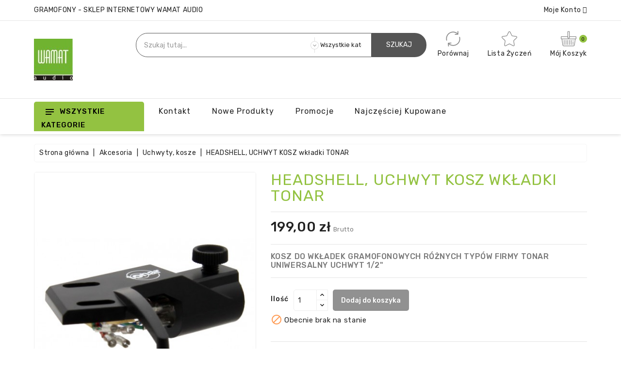

--- FILE ---
content_type: text/html; charset=utf-8
request_url: https://wamataudio.pl/uchwyty-kosze/161-headshell-uchwyt-kosz-wkladki-tonar.html
body_size: 42134
content:
<!doctype html>
<html lang="pl">

  <head>
    
      
  <meta charset="utf-8">


  <meta http-equiv="x-ua-compatible" content="ie=edge">

<meta name="theme-color" content="#1f4c94">

  <link rel="canonical" href="https://wamataudio.pl/uchwyty-kosze/161-headshell-uchwyt-kosz-wkladki-tonar.html">

  <title>HEADSHELL, UCHWYT KOSZ wkładki TONAR</title>
  <meta name="description" content="KOSZ DO WKŁADEK GRAMOFONOWYCH RÓŻNYCH TYPÓW FIRMY TONAR UNIWERSALNY UCHWYT 1/2&quot;">
  <meta name="keywords" content="">
      
        



  <meta name="viewport" content="width=device-width, initial-scale=1">



  <link rel="icon" type="image/vnd.microsoft.icon" href="https://wamataudio.pl/img/favicon.ico?1601398837">
  <link rel="shortcut icon" type="image/x-icon" href="https://wamataudio.pl/img/favicon.ico?1601398837">


<link href="https://fonts.googleapis.com/css?family=Rubik:400,500,700&display=swap" rel="stylesheet"> 


    <link rel="stylesheet" href="https://secure.przelewy24.pl/skrypty/ecommerce_plugin.css.php" type="text/css" media="all">
  <link rel="stylesheet" href="https://ruch-osm.sysadvisors.pl/widget.css" type="text/css" media="all">
  <link rel="stylesheet" href="https://wamataudio.pl/modules/ruch/views/css/ruch.css" type="text/css" media="all">
  <link rel="stylesheet" href="https://wamataudio.pl/themes/Treaco/assets/cache/theme-d9addf83.css" type="text/css" media="all">


<script type="754df603b28c817a7d9d06c5-text/javascript">
	var LANG_RTL=0;
	var langIso='pl';
	var baseUri='https://wamataudio.pl/';
	var WB_stickyMenu=true;
	var WB_mainLayout='fullwidth';

var WB_mainLayout='fullwidth';

 </script>


  

  <script type="754df603b28c817a7d9d06c5-text/javascript">
        var baseUri = "https:\/\/wamataudio.pl\/";
        var comparator_max_item = 5;
        var compare_add_text = "Produkt zosta\u0142 dodany do por\u00f3wnania";
        var compare_remove_text = "Produkt zosta\u0142 usuni\u0119ty z listy por\u00f3wna\u0144";
        var comparedProductsIds = [];
        var compared_products = [];
        var contentOnly = true;
        var prestashop = {"cart":{"products":[],"totals":{"total":{"type":"total","label":"Razem","amount":0,"value":"0,00\u00a0z\u0142"},"total_including_tax":{"type":"total","label":"Suma (brutto)","amount":0,"value":"0,00\u00a0z\u0142"},"total_excluding_tax":{"type":"total","label":"Suma (netto)","amount":0,"value":"0,00\u00a0z\u0142"}},"subtotals":{"products":{"type":"products","label":"Produkty","amount":0,"value":"0,00\u00a0z\u0142"},"discounts":null,"shipping":{"type":"shipping","label":"Wysy\u0142ka","amount":0,"value":""},"tax":null},"products_count":0,"summary_string":"0 sztuk","vouchers":{"allowed":1,"added":[]},"discounts":[],"minimalPurchase":0,"minimalPurchaseRequired":""},"currency":{"name":"Z\u0142oty polski","iso_code":"PLN","iso_code_num":"985","sign":"z\u0142"},"customer":{"lastname":null,"firstname":null,"email":null,"birthday":null,"newsletter":null,"newsletter_date_add":null,"optin":null,"website":null,"company":null,"siret":null,"ape":null,"is_logged":false,"gender":{"type":null,"name":null},"addresses":[]},"language":{"name":"Polski (Polish)","iso_code":"pl","locale":"pl-PL","language_code":"pl","is_rtl":"0","date_format_lite":"Y-m-d","date_format_full":"Y-m-d H:i:s","id":1},"page":{"title":"","canonical":null,"meta":{"title":"HEADSHELL, UCHWYT KOSZ wk\u0142adki TONAR","description":"KOSZ DO WK\u0141ADEK GRAMOFONOWYCH R\u00d3\u017bNYCH TYP\u00d3W FIRMY TONAR UNIWERSALNY UCHWYT 1\/2\"","keywords":"","robots":"index"},"page_name":"product","body_classes":{"lang-pl":true,"lang-rtl":false,"country-PL":true,"currency-PLN":true,"layout-full-width":true,"page-product":true,"tax-display-enabled":true,"product-id-161":true,"product-HEADSHELL, UCHWYT KOSZ wk\u0142adki TONAR":true,"product-id-category-16":true,"product-id-manufacturer-18":true,"product-id-supplier-0":true,"product-available-for-order":true},"admin_notifications":[]},"shop":{"name":"Wamat Audio","logo":"https:\/\/wamataudio.pl\/img\/wamat-audio-logo-1601398534.jpg","stores_icon":"https:\/\/wamataudio.pl\/img\/logo_stores.png","favicon":"https:\/\/wamataudio.pl\/img\/favicon.ico"},"urls":{"base_url":"https:\/\/wamataudio.pl\/","current_url":"https:\/\/wamataudio.pl\/uchwyty-kosze\/161-headshell-uchwyt-kosz-wkladki-tonar.html","shop_domain_url":"https:\/\/wamataudio.pl","img_ps_url":"https:\/\/wamataudio.pl\/img\/","img_cat_url":"https:\/\/wamataudio.pl\/img\/c\/","img_lang_url":"https:\/\/wamataudio.pl\/img\/l\/","img_prod_url":"https:\/\/wamataudio.pl\/img\/p\/","img_manu_url":"https:\/\/wamataudio.pl\/img\/m\/","img_sup_url":"https:\/\/wamataudio.pl\/img\/su\/","img_ship_url":"https:\/\/wamataudio.pl\/img\/s\/","img_store_url":"https:\/\/wamataudio.pl\/img\/st\/","img_col_url":"https:\/\/wamataudio.pl\/img\/co\/","img_url":"https:\/\/wamataudio.pl\/themes\/Treaco\/assets\/img\/","css_url":"https:\/\/wamataudio.pl\/themes\/Treaco\/assets\/css\/","js_url":"https:\/\/wamataudio.pl\/themes\/Treaco\/assets\/js\/","pic_url":"https:\/\/wamataudio.pl\/upload\/","pages":{"address":"https:\/\/wamataudio.pl\/adres","addresses":"https:\/\/wamataudio.pl\/adresy","authentication":"https:\/\/wamataudio.pl\/logowanie","cart":"https:\/\/wamataudio.pl\/koszyk","category":"https:\/\/wamataudio.pl\/index.php?controller=category","cms":"https:\/\/wamataudio.pl\/index.php?controller=cms","contact":"https:\/\/wamataudio.pl\/kontakt","discount":"https:\/\/wamataudio.pl\/rabaty","guest_tracking":"https:\/\/wamataudio.pl\/sledzenie-zamowienia-gosc","history":"https:\/\/wamataudio.pl\/historia-zamowien","identity":"https:\/\/wamataudio.pl\/dane-osobiste","index":"https:\/\/wamataudio.pl\/","my_account":"https:\/\/wamataudio.pl\/moje-konto","order_confirmation":"https:\/\/wamataudio.pl\/potwierdzenie-zamowienia","order_detail":"https:\/\/wamataudio.pl\/index.php?controller=order-detail","order_follow":"https:\/\/wamataudio.pl\/sledzenie-zamowienia","order":"https:\/\/wamataudio.pl\/zamowienie","order_return":"https:\/\/wamataudio.pl\/index.php?controller=order-return","order_slip":"https:\/\/wamataudio.pl\/pokwitowania","pagenotfound":"https:\/\/wamataudio.pl\/nie-znaleziono-strony","password":"https:\/\/wamataudio.pl\/odzyskiwanie-hasla","pdf_invoice":"https:\/\/wamataudio.pl\/index.php?controller=pdf-invoice","pdf_order_return":"https:\/\/wamataudio.pl\/index.php?controller=pdf-order-return","pdf_order_slip":"https:\/\/wamataudio.pl\/index.php?controller=pdf-order-slip","prices_drop":"https:\/\/wamataudio.pl\/promocje","product":"https:\/\/wamataudio.pl\/index.php?controller=product","search":"https:\/\/wamataudio.pl\/szukaj","sitemap":"https:\/\/wamataudio.pl\/mapa-strony","stores":"https:\/\/wamataudio.pl\/sklepy","supplier":"https:\/\/wamataudio.pl\/dostawcy","register":"https:\/\/wamataudio.pl\/logowanie?create_account=1","order_login":"https:\/\/wamataudio.pl\/zamowienie?login=1"},"alternative_langs":[],"theme_assets":"\/themes\/Treaco\/assets\/","actions":{"logout":"https:\/\/wamataudio.pl\/?mylogout="},"no_picture_image":{"bySize":{"small_default":{"url":"https:\/\/wamataudio.pl\/img\/p\/pl-default-small_default.jpg","width":91,"height":91},"cart_default":{"url":"https:\/\/wamataudio.pl\/img\/p\/pl-default-cart_default.jpg","width":254,"height":254},"home_default":{"url":"https:\/\/wamataudio.pl\/img\/p\/pl-default-home_default.jpg","width":282,"height":282},"medium_default":{"url":"https:\/\/wamataudio.pl\/img\/p\/pl-default-medium_default.jpg","width":315,"height":315},"large_default":{"url":"https:\/\/wamataudio.pl\/img\/p\/pl-default-large_default.jpg","width":800,"height":800}},"small":{"url":"https:\/\/wamataudio.pl\/img\/p\/pl-default-small_default.jpg","width":91,"height":91},"medium":{"url":"https:\/\/wamataudio.pl\/img\/p\/pl-default-home_default.jpg","width":282,"height":282},"large":{"url":"https:\/\/wamataudio.pl\/img\/p\/pl-default-large_default.jpg","width":800,"height":800},"legend":""}},"configuration":{"display_taxes_label":true,"display_prices_tax_incl":true,"is_catalog":false,"show_prices":true,"opt_in":{"partner":true},"quantity_discount":{"type":"discount","label":"Rabat Jednostkowy"},"voucher_enabled":1,"return_enabled":0},"field_required":[],"breadcrumb":{"links":[{"title":"Strona g\u0142\u00f3wna","url":"https:\/\/wamataudio.pl\/"},{"title":"Akcesoria","url":"https:\/\/wamataudio.pl\/14-akcesoria"},{"title":"Uchwyty, kosze","url":"https:\/\/wamataudio.pl\/16-uchwyty-kosze"},{"title":"HEADSHELL, UCHWYT KOSZ wk\u0142adki TONAR","url":"https:\/\/wamataudio.pl\/uchwyty-kosze\/161-headshell-uchwyt-kosz-wkladki-tonar.html"}],"count":4},"link":{"protocol_link":"https:\/\/","protocol_content":"https:\/\/"},"time":1768773166,"static_token":"e1f01e1f78a0827dbeccfb05f31caebf","token":"47b04425abb72afd5f6707018c32cac0","debug":false};
        var productcompare_max_item = "Nie mo\u017cesz doda\u0107 do por\u00f3wniania wi\u0119cej ni\u017c 5 produkt\u00f3w";
        var productcompare_url = "https:\/\/wamataudio.pl\/module\/wbcompare\/WbCompareProduct";
        var psemailsubscription_subscription = "https:\/\/wamataudio.pl\/module\/ps_emailsubscription\/subscription";
        var psr_icon_color = "#F19D76";
        var search_url = "https:\/\/wamataudio.pl\/szukaj";
        var static_token = "e1f01e1f78a0827dbeccfb05f31caebf";
      </script>



  
<!-- emarketing start -->





<!-- emarketing end --><script type="754df603b28c817a7d9d06c5-text/javascript">
        var wb_labels = ['days', 'hours', 'minutes', 'seconds'];
    var wb_labels_lang = {
        'days': 'dni',
        'hours': 'godz.',
        'minutes': 'min.',
        'seconds': 'sek.'
    };
        var wb_show_weeks = 0;
    var wb_wbv = 1.7;
</script>





<svg style ="display: none;">
  <symbol viewBox="0 0 52 52" id="successi">
   <path d="M26,0C11.664,0,0,11.663,0,26s11.664,26,26,26s26-11.663,26-26S40.336,0,26,0z M26,50C12.767,50,2,39.233,2,26
    S12.767,2,26,2s24,10.767,24,24S39.233,50,26,50z"></path>
  <path d="M38.252,15.336l-15.369,17.29l-9.259-7.407c-0.43-0.345-1.061-0.274-1.405,0.156c-0.345,0.432-0.275,1.061,0.156,1.406
    l10,8C22.559,34.928,22.78,35,23,35c0.276,0,0.551-0.114,0.748-0.336l16-18c0.367-0.412,0.33-1.045-0.083-1.411
    C39.251,14.885,38.62,14.922,38.252,15.336z"></path>
  </symbol>
  <symbol viewBox="0 0 15 15" id="hlan">
    <path d="M14.982,7C14.736,3.256,11.744,0.263,8,0.017V0H7.5H7v0.017C3.256,0.263,0.263,3.256,0.017,7H0v0.5
    V8h0.017C0.263,11.744,3.256,14.736,7,14.982V15h0.5H8v-0.018c3.744-0.246,6.736-3.238,6.982-6.982H15V7.5V7H14.982z M4.695,1.635
    C4.212,2.277,3.811,3.082,3.519,4H2.021C2.673,2.983,3.599,2.16,4.695,1.635z M1.498,5h1.758C3.122,5.632,3.037,6.303,3.01,7H1.019
    C1.072,6.296,1.238,5.623,1.498,5z M1.019,8H3.01c0.027,0.697,0.112,1.368,0.246,2H1.498C1.238,9.377,1.072,8.704,1.019,8z
     M2.021,11h1.497c0.292,0.918,0.693,1.723,1.177,2.365C3.599,12.84,2.673,12.018,2.021,11z M7,13.936
    C5.972,13.661,5.087,12.557,4.55,11H7V13.936z M7,10H4.269C4.128,9.377,4.039,8.704,4.01,8H7V10z M7,7H4.01
    c0.029-0.704,0.118-1.377,0.259-2H7V7z M7,4H4.55C5.087,2.443,5.972,1.339,7,1.065V4z M12.979,4h-1.496
    c-0.293-0.918-0.693-1.723-1.178-2.365C11.4,2.16,12.327,2.983,12.979,4z M8,1.065C9.027,1.339,9.913,2.443,10.45,4H8V1.065z M8,5
    h2.73c0.142,0.623,0.229,1.296,0.26,2H8V5z M8,8h2.99c-0.029,0.704-0.118,1.377-0.26,2H8V8z M8,13.936V11h2.45
    C9.913,12.557,9.027,13.661,8,13.936z M10.305,13.365c0.483-0.643,0.885-1.447,1.178-2.365h1.496
    C12.327,12.018,11.4,12.84,10.305,13.365z M13.502,10h-1.758c0.134-0.632,0.219-1.303,0.246-2h1.99
    C13.928,8.704,13.762,9.377,13.502,10z M11.99,7c-0.027-0.697-0.112-1.368-0.246-2h1.758c0.26,0.623,0.426,1.296,0.479,2H11.99z"></path>
  </symbol>
  <symbol viewBox="0 0 512 512" id="hcur">
    <path d="M336,16c-85.312,0-176,28.032-176,80v64c0,8.832,7.168,16,16,16c8.832,0,16-7.168,16-16v-16.672
      C225.952,164.736,282.016,176,336,176s110.048-11.264,144-32.672V160c0,15.648-39.36,40.608-113.344,46.784
      c-8.768,0.704-15.328,8.48-14.592,17.28c0.672,8.352,7.68,14.656,15.904,14.656c0.48,0,0.896-0.032,1.376-0.064
      c41.664-3.488,83.168-14.272,110.656-31.776V224c0,13.664-28.992,33.312-82.784,42.816c-8.672,1.536-14.496,9.856-12.96,18.528
      c1.376,7.744,8.128,13.216,15.712,13.216c0.928,0,1.888-0.064,2.816-0.256c32.544-5.728,58.592-15.104,77.216-27.008V288
      c0,13.664-28.992,33.312-82.784,42.816c-8.672,1.536-14.496,9.856-12.96,18.528c1.376,7.744,8.128,13.216,15.712,13.216
      c0.928,0,1.888-0.064,2.816-0.256c32.544-5.728,58.592-15.136,77.216-27.008V352c0,13.664-28.992,33.312-82.784,42.816
      c-8.672,1.536-14.496,9.856-12.96,18.528c1.376,7.744,8.128,13.216,15.712,13.216c0.928,0,1.888-0.064,2.816-0.256
      c32.544-5.728,58.592-15.136,77.216-27.008V416c0,15.648-39.36,40.608-113.344,46.784c-8.768,0.704-15.328,8.48-14.592,17.28
      c0.672,8.352,7.68,14.656,15.904,14.656c0.48,0,0.896-0.032,1.376-0.064C440.352,488.704,512,462.112,512,416V96
      C512,44.032,421.312,16,336,16z M336,144c-87.904,0-144-28.448-144-48s56.096-48,144-48s144,28.448,144,48S423.904,144,336,144z"></path>
    <path d="M176,208C90.688,208,0,236.032,0,288v128c0,51.968,90.688,80,176,80s176-28.032,176-80V288
      C352,236.032,261.312,208,176,208z M320,416c0,19.552-56.096,48-144,48S32,435.552,32,416v-16.672
      C65.952,420.736,122.016,432,176,432s110.048-11.264,144-32.672V416z M320,352c0,19.552-56.096,48-144,48S32,371.552,32,352
      v-16.672C65.952,356.736,122.016,368,176,368s110.048-11.264,144-32.672V352z M176,336c-87.904,0-144-28.448-144-48
      s56.096-48,144-48s144,28.448,144,48S263.904,336,176,336z"></path>
  </symbol>
   <symbol viewBox="0 0 489.711 489.711" id="hcom">
      <path d="M112.156,97.111c72.3-65.4,180.5-66.4,253.8-6.7l-58.1,2.2c-7.5,0.3-13.3,6.5-13,14c0.3,7.3,6.3,13,13.5,13
      c0.2,0,0.3,0,0.5,0l89.2-3.3c7.3-0.3,13-6.2,13-13.5v-1c0-0.2,0-0.3,0-0.5v-0.1l0,0l-3.3-88.2c-0.3-7.5-6.6-13.3-14-13
      c-7.5,0.3-13.3,6.5-13,14l2.1,55.3c-36.3-29.7-81-46.9-128.8-49.3c-59.2-3-116.1,17.3-160,57.1c-60.4,54.7-86,137.9-66.8,217.1
      c1.5,6.2,7,10.3,13.1,10.3c1.1,0,2.1-0.1,3.2-0.4c7.2-1.8,11.7-9.1,9.9-16.3C36.656,218.211,59.056,145.111,112.156,97.111z"></path>
    <path d="M462.456,195.511c-1.8-7.2-9.1-11.7-16.3-9.9c-7.2,1.8-11.7,9.1-9.9,16.3c16.9,69.6-5.6,142.7-58.7,190.7
      c-37.3,33.7-84.1,50.3-130.7,50.3c-44.5,0-88.9-15.1-124.7-44.9l58.8-5.3c7.4-0.7,12.9-7.2,12.2-14.7s-7.2-12.9-14.7-12.2l-88.9,8
      c-7.4,0.7-12.9,7.2-12.2,14.7l8,88.9c0.6,7,6.5,12.3,13.4,12.3c0.4,0,0.8,0,1.2-0.1c7.4-0.7,12.9-7.2,12.2-14.7l-4.8-54.1
      c36.3,29.4,80.8,46.5,128.3,48.9c3.8,0.2,7.6,0.3,11.3,0.3c55.1,0,107.5-20.2,148.7-57.4
      C456.056,357.911,481.656,274.811,462.456,195.511z"></path>
  </symbol>
    <symbol viewBox="0 0 49.94 49.94" id="hwish">
      <path d="M48.856,22.731c0.983-0.958,1.33-2.364,0.906-3.671c-0.425-1.307-1.532-2.24-2.892-2.438l-12.092-1.757
  c-0.515-0.075-0.96-0.398-1.19-0.865L28.182,3.043c-0.607-1.231-1.839-1.996-3.212-1.996c-1.372,0-2.604,0.765-3.211,1.996
  L16.352,14c-0.23,0.467-0.676,0.79-1.191,0.865L3.069,16.623C1.71,16.82,0.603,17.753,0.178,19.06
  c-0.424,1.307-0.077,2.713,0.906,3.671l8.749,8.528c0.373,0.364,0.544,0.888,0.456,1.4L8.224,44.702
  c-0.232,1.353,0.313,2.694,1.424,3.502c1.11,0.809,2.555,0.914,3.772,0.273l10.814-5.686c0.461-0.242,1.011-0.242,1.472,0
  l10.815,5.686c0.528,0.278,1.1,0.415,1.669,0.415c0.739,0,1.475-0.231,2.103-0.688c1.111-0.808,1.656-2.149,1.424-3.502
  L39.651,32.66c-0.088-0.513,0.083-1.036,0.456-1.4L48.856,22.731z M37.681,32.998l2.065,12.042c0.104,0.606-0.131,1.185-0.629,1.547
  c-0.499,0.361-1.12,0.405-1.665,0.121l-10.815-5.687c-0.521-0.273-1.095-0.411-1.667-0.411s-1.145,0.138-1.667,0.412l-10.813,5.686
  c-0.547,0.284-1.168,0.24-1.666-0.121c-0.498-0.362-0.732-0.94-0.629-1.547l2.065-12.042c0.199-1.162-0.186-2.348-1.03-3.17
  L2.48,21.299c-0.441-0.43-0.591-1.036-0.4-1.621c0.19-0.586,0.667-0.988,1.276-1.077l12.091-1.757
  c1.167-0.169,2.176-0.901,2.697-1.959l5.407-10.957c0.272-0.552,0.803-0.881,1.418-0.881c0.616,0,1.146,0.329,1.419,0.881
  l5.407,10.957c0.521,1.058,1.529,1.79,2.696,1.959l12.092,1.757c0.609,0.089,1.086,0.491,1.276,1.077
  c0.19,0.585,0.041,1.191-0.4,1.621l-8.749,8.528C37.866,30.65,37.481,31.835,37.681,32.998z"></path>
  </symbol>
   <symbol viewBox="0 0 512 512" id="hcart">
       <path d="M488.542,174.916H293.737V27.028c0-10.686-8.693-19.378-19.378-19.378h-36.717c-10.686,0-19.378,8.693-19.378,19.378
      v147.888H23.458C10.524,174.916,0,185.439,0,198.375v50.57c0,12.936,10.524,23.458,23.458,23.458h3.375L53.27,460.293
      c3.534,25.117,25.327,44.057,50.691,44.057h304.076c25.365,0,47.157-18.941,50.691-44.057l26.438-187.891h3.375
      c12.936,0,23.458-10.523,23.458-23.458v-50.57C512,185.439,501.478,174.916,488.542,174.916z M238.661,28.048h34.677v194.805
      h-34.677V28.048z M438.53,457.451c-2.125,15.108-15.235,26.502-30.492,26.502H103.961c-15.257,0-28.366-11.393-30.492-26.502
      L47.432,272.402h417.135L438.53,457.451z M491.602,248.944c0,1.687-1.373,3.06-3.06,3.06H23.458c-1.687,0-3.06-1.373-3.06-3.06
      v-50.57c0-1.687,1.373-3.06,3.06-3.06h194.805v28.558c0,10.686,8.693,19.378,19.378,19.378h36.717
      c10.686,0,19.378-8.693,19.378-19.378v-28.558h194.805c1.687,0,3.06,1.373,3.06,3.06V248.944z"></path>
    <path d="M110.151,296.287c-5.633,0-10.199,4.567-10.199,10.199v142.789c0,5.632,4.566,10.199,10.199,10.199
      c5.633,0,10.199-4.567,10.199-10.199V306.486C120.351,300.854,115.784,296.287,110.151,296.287z"></path>
    <path d="M168.491,296.287c-5.633,0-10.199,4.567-10.199,10.199v142.789c0,5.632,4.566,10.199,10.199,10.199
      s10.199-4.567,10.199-10.199V306.486C178.69,300.854,174.124,296.287,168.491,296.287z"></path>
    <path d="M226.83,296.287c-5.633,0-10.199,4.567-10.199,10.199v142.789c0,5.632,4.566,10.199,10.199,10.199
      c5.633,0,10.199-4.567,10.199-10.199V306.486C237.029,300.854,232.463,296.287,226.83,296.287z"></path>
    <path d="M285.17,296.287c-5.632,0-10.199,4.567-10.199,10.199v142.789c0,5.632,4.566,10.199,10.199,10.199
      c5.632,0,10.199-4.567,10.199-10.199V306.486C295.369,300.854,290.802,296.287,285.17,296.287z"></path>
    <path d="M343.509,296.287c-5.632,0-10.199,4.567-10.199,10.199v142.789c0,5.632,4.566,10.199,10.199,10.199
      c5.632,0,10.199-4.567,10.199-10.199V306.486C353.708,300.854,349.141,296.287,343.509,296.287z"></path>
    <path d="M401.849,296.287c-5.632,0-10.199,4.567-10.199,10.199v8.164c0,5.632,4.567,10.199,10.199,10.199
      c5.632,0,10.199-4.567,10.199-10.199v-8.164C412.048,300.854,407.481,296.287,401.849,296.287z"></path>
    <path d="M401.849,343.204c-5.632,0-10.199,4.567-10.199,10.199v95.871c0,5.632,4.567,10.199,10.199,10.199
      c5.632,0,10.199-4.567,10.199-10.199v-95.871C412.048,347.771,407.481,343.204,401.849,343.204z"></path>
    </symbol>
  <symbol viewBox="0 0 350 350" id="huser"> 
    <path d="M175,171.173c38.914,0,70.463-38.318,70.463-85.586C245.463,38.318,235.105,0,175,0s-70.465,38.318-70.465,85.587
    C104.535,132.855,136.084,171.173,175,171.173z"/>
  <path d="M41.909,301.853C41.897,298.971,41.885,301.041,41.909,301.853L41.909,301.853z"/>
  <path d="M308.085,304.104C308.123,303.315,308.098,298.63,308.085,304.104L308.085,304.104z"/>
  <path d="M307.935,298.397c-1.305-82.342-12.059-105.805-94.352-120.657c0,0-11.584,14.761-38.584,14.761
    s-38.586-14.761-38.586-14.761c-81.395,14.69-92.803,37.805-94.303,117.982c-0.123,6.547-0.18,6.891-0.202,6.131
    c0.005,1.424,0.011,4.058,0.011,8.651c0,0,19.592,39.496,133.08,39.496c113.486,0,133.08-39.496,133.08-39.496
    c0-2.951,0.002-5.003,0.005-6.399C308.062,304.575,308.018,303.664,307.935,298.397z"/>
</symbol>
<symbol viewBox="0 0 14 20" id="headsvg"> 
  <circle class="cls-1" cx="7" cy="7" r="7"/>
  <circle id="Ellipse_13_copy" data-name="Ellipse 13 copy" class="cls-2" cx="7" cy="13" r="7"/>
  <circle id="Ellipse_13_copy_2" data-name="Ellipse 13 copy 2" class="cls-3" cx="7" cy="14" r="6"/>
  <circle id="Ellipse_13_copy_3" data-name="Ellipse 13 copy 3" class="cls-1" cx="7" cy="14" r="3"/>
</symbol>
<symbol viewBox="0 0 488.027 488.027" id="hoffer"> 
    <circle cx="179.163" cy="202.563" r="20.4"/>
    <circle cx="308.763" cy="285.363" r="20.4"/>
    <path d="M476.963,270.963l-7.4-10.1c-8-11-8.2-25.9-0.3-37.1l7.2-10.2c11-15.6,5.9-37.3-11-46.4l-11-5.9
      c-12-6.4-18.6-19.8-16.3-33.3l2.1-12.3c3.2-18.8-10.9-36.2-30-37l-12.5-0.5c-13.6-0.6-25.4-9.8-29.2-22.9l-3.5-12
      c-5.3-18.4-25.5-27.9-43.1-20.3l-11.5,4.9c-12.5,5.4-27.1,2.2-36.2-8l-8.3-9.3c-12.7-14.2-35-14.1-47.6,0.4l-8.2,9.4
      c-9,10.3-23.5,13.7-36.1,8.5l-11.6-4.8c-17.7-7.3-37.7,2.6-42.8,21l-3.3,12.1c-3.6,13.2-15.2,22.6-28.8,23.3l-12.5,0.7
      c-19.1,1.1-32.9,18.7-29.4,37.5l2.3,12.3c2.5,13.4-3.9,26.9-15.8,33.5l-10.9,6.1c-16.7,9.3-21.5,31.1-10.2,46.5l7.4,10.1
      c8,11,8.2,25.9,0.3,37.1l-7.2,10.2c-11,15.6-5.9,37.3,11,46.4l11,5.9c12,6.4,18.6,19.8,16.3,33.3l-2.1,12.3
      c-3.2,18.8,10.9,36.2,30,37l12.5,0.5c13.6,0.6,25.4,9.8,29.2,22.9l3.5,12c5.3,18.4,25.5,27.9,43.1,20.3l11.5-4.9
      c12.5-5.4,27.1-2.2,36.2,8l8.3,9.3c12.8,14.2,35.1,14.1,47.6-0.4l8.2-9.4c9-10.3,23.5-13.7,36.1-8.5l11.6,4.8
      c17.7,7.3,37.7-2.6,42.8-21l3.3-12.1c3.6-13.2,15.2-22.6,28.8-23.3l12.5-0.7c19.1-1.1,32.9-18.7,29.4-37.5l-2.3-12.3
      c-2.5-13.4,3.9-26.9,15.8-33.5l10.9-6.1C483.463,308.263,488.263,286.463,476.963,270.963z M129.863,202.563
      c0-27.2,22-49.2,49.2-49.2s49.2,22,49.2,49.2s-22,49.2-49.2,49.2S129.863,229.663,129.863,202.563z M188.563,329.463
      c-4.2,5.1-11.8,5.8-16.9,1.6l0,0c-5.1-4.2-5.8-11.8-1.6-16.9l129.1-155.5c4.2-5.1,11.8-5.8,16.9-1.6s5.8,11.8,1.6,16.9
      L188.563,329.463z M308.763,334.563c-27.2,0-49.2-22-49.2-49.2s22-49.2,49.2-49.2s49.2,22,49.2,49.2
      S335.963,334.563,308.763,334.563z"/>
</symbol>
  <symbol viewBox="0 0 512 512" id="hsearch">
      <path d="M495,466.2L377.2,348.4c29.2-35.6,46.8-81.2,46.8-130.9C424,103.5,331.5,11,217.5,11C103.4,11,11,103.5,11,217.5   S103.4,424,217.5,424c49.7,0,95.2-17.5,130.8-46.7L466.1,495c8,8,20.9,8,28.9,0C503,487.1,503,474.1,495,466.2z M217.5,382.9   C126.2,382.9,52,308.7,52,217.5S126.2,52,217.5,52C308.7,52,383,126.3,383,217.5S308.7,382.9,217.5,382.9z"></path>
  </symbol>
  <symbol id="pcart" viewBox="0 0 459.529 459.529">
    <path d="M17,55.231h48.733l69.417,251.033c1.983,7.367,8.783,12.467,16.433,12.467h213.35c6.8,0,12.75-3.967,15.583-10.2
      l77.633-178.5c2.267-5.383,1.7-11.333-1.417-16.15c-3.117-4.817-8.5-7.65-14.167-7.65H206.833c-9.35,0-17,7.65-17,17
      s7.65,17,17,17H416.5l-62.9,144.5H164.333L94.917,33.698c-1.983-7.367-8.783-12.467-16.433-12.467H17c-9.35,0-17,7.65-17,17
      S7.65,55.231,17,55.231z"/>
    <path d="M135.433,438.298c21.25,0,38.533-17.283,38.533-38.533s-17.283-38.533-38.533-38.533S96.9,378.514,96.9,399.764
      S114.183,438.298,135.433,438.298z"/>
    <path d="M376.267,438.298c0.85,0,1.983,0,2.833,0c10.2-0.85,19.55-5.383,26.35-13.317c6.8-7.65,9.917-17.567,9.35-28.05
      c-1.417-20.967-19.833-37.117-41.083-35.7c-21.25,1.417-37.117,20.117-35.7,41.083
      C339.433,422.431,356.15,438.298,376.267,438.298z"/>
  </symbol>
  <symbol id="compare" viewBox="0 0 490 490">
     <path d="M215.746,324.797L109.763,98.724l127.557-23.822v288.682c-137.303,6.625-190.134,99.45-192.383,103.566l-12.408,22.659
    h444.023l-17.213-24.174c-2.876-4.024-69.217-94.753-191.419-101.975V69.195l113.894-21.267l-107.56,229.424H490L382.395,47.82
    l93.958-17.534l-5.615-30.095L28.886,82.689l5.615,30.095l71.115-13.281L0,324.797H215.746z M88.939,459.209
    c24.021-26.209,74.909-65.653,163.68-65.653c76.791,0,131.336,39.046,159.61,65.653H88.939z M322.403,246.752l59.731-127.419
    l59.716,127.419H322.403z M48.149,294.197l59.716-127.419l59.731,127.419H48.149z"></path>
  </symbol>
   <symbol id="heart" viewBox="0 0 129 129">
     <path d="m121.6,40.1c-3.3-16.6-15.1-27.3-30.3-27.3-8.5,0-17.7,3.5-26.7,10.1-9.1-6.8-18.3-10.3-26.9-10.3-15.2,0-27.1,10.8-30.3,27.6-4.8,24.9 10.6,58 55.7,76 0.5,0.2 1,0.3 1.5,0.3 0.5,0 1-0.1 1.5-0.3 45-18.4 60.3-51.4 55.5-76.1zm-57,67.9c-39.6-16.4-53.3-45-49.2-66.3 2.4-12.7 11.2-21 22.3-21 7.5,0 15.9,3.6 24.3,10.5 1.5,1.2 3.6,1.2 5.1,0 8.4-6.7 16.7-10.2 24.2-10.2 11.1,0 19.8,8.1 22.3,20.7 4.1,21.1-9.5,49.6-49,66.3z"></path>
  </symbol>
    <symbol id="bquick" viewBox="0 0 459.529 459.529">
      <path d="M448.947,218.475c-0.922-1.168-23.055-28.933-61-56.81c-50.705-37.253-105.877-56.944-159.551-56.944
      c-53.672,0-108.844,19.691-159.551,56.944c-37.944,27.876-60.077,55.642-61,56.81L0,228.397l7.846,9.923
      c0.923,1.168,23.056,28.934,61,56.811c50.707,37.252,105.879,56.943,159.551,56.943c53.673,0,108.845-19.691,159.55-56.943
      c37.945-27.877,60.078-55.643,61-56.811l7.848-9.923L448.947,218.475z M228.396,315.039c-47.774,0-86.642-38.867-86.642-86.642
      c0-7.485,0.954-14.751,2.747-21.684l-19.781-3.329c-1.938,8.025-2.966,16.401-2.966,25.013c0,30.86,13.182,58.696,34.204,78.187
      c-27.061-9.996-50.072-24.023-67.439-36.709c-21.516-15.715-37.641-31.609-46.834-41.478c9.197-9.872,25.32-25.764,46.834-41.478
      c17.367-12.686,40.379-26.713,67.439-36.71l13.27,14.958c15.498-14.512,36.312-23.412,59.168-23.412
      c47.774,0,86.641,38.867,86.641,86.642C315.037,276.172,276.17,315.039,228.396,315.039z M368.273,269.875
      c-17.369,12.686-40.379,26.713-67.439,36.709c21.021-19.49,34.203-47.326,34.203-78.188s-13.182-58.697-34.203-78.188
      c27.061,9.997,50.07,24.024,67.439,36.71c21.516,15.715,37.641,31.609,46.834,41.477
      C405.91,238.269,389.787,254.162,368.273,269.875z"></path>
    <path d="M173.261,211.555c-1.626,5.329-2.507,10.982-2.507,16.843c0,31.834,25.807,57.642,57.642,57.642
      c31.834,0,57.641-25.807,57.641-57.642s-25.807-57.642-57.641-57.642c-15.506,0-29.571,6.134-39.932,16.094l28.432,32.048
      L173.261,211.555z"></path>
    </symbol>
    <symbol id="arrow-right" viewBox="0 0 493.356 493.356">
      <path d="M490.498,239.278l-109.632-99.929c-3.046-2.474-6.376-2.95-9.993-1.427c-3.613,1.525-5.427,4.283-5.427,8.282v63.954H9.136
    c-2.666,0-4.856,0.855-6.567,2.568C0.859,214.438,0,216.628,0,219.292v54.816c0,2.663,0.855,4.853,2.568,6.563
    c1.715,1.712,3.905,2.567,6.567,2.567h356.313v63.953c0,3.812,1.817,6.57,5.428,8.278c3.62,1.529,6.95,0.951,9.996-1.708
    l109.632-101.077c1.903-1.902,2.852-4.182,2.852-6.849C493.356,243.367,492.401,241.181,490.498,239.278z"></path>
    </symbol>
    <symbol id="arrow-left" viewBox="0 0 493.356 493.356">
      <g transform="matrix(-1, 1.22465e-16, -1.22465e-16, -1, 493.356, 493.356)"><g>
      <path d="M490.498,239.278l-109.632-99.929c-3.046-2.474-6.376-2.95-9.993-1.427c-3.613,1.525-5.427,4.283-5.427,8.282v63.954H9.136   c-2.666,0-4.856,0.855-6.567,2.568C0.859,214.438,0,216.628,0,219.292v54.816c0,2.663,0.855,4.853,2.568,6.563   c1.715,1.712,3.905,2.567,6.567,2.567h356.313v63.953c0,3.812,1.817,6.57,5.428,8.278c3.62,1.529,6.95,0.951,9.996-1.708   l109.632-101.077c1.903-1.902,2.852-4.182,2.852-6.849C493.356,243.367,492.401,241.181,490.498,239.278z"></path>
    </g></g></symbol>
    <symbol viewBox="0 0 501.551 501.551" id="suprt">
    <polygon style="fill:#F8B64C;" points="188.054,218.384 252.837,283.167 317.621,218.384 "></polygon>
  <rect x="132.674" y="143.151" style="fill:#40596B;" width="239.282" height="267.494"></rect>
  <path style="fill:#F8B64C;" d="M329.115,392.882c-51.2,6.269-101.355,6.269-152.555,0c7.314-44.931,7.314-89.861,0-135.837
  c51.2-6.269,101.355-6.269,152.555,0C321.8,303.02,321.8,347.951,329.115,392.882z"></path>
  <path style="fill:#FFD15C;" d="M146.258,117.029v101.355c0,58.514,48.065,106.58,106.58,106.58s106.58-48.065,106.58-106.58V117.029
  L146.258,117.029L146.258,117.029z"></path>
  <path style="fill:#40596B;" d="M252.837,24.033c-65.829,0-120.163,53.29-120.163,119.118H373
  C373,77.322,318.666,24.033,252.837,24.033z"></path>
  <path style="fill:#CDD6E0;" d="M394.943,148.376h-14.629c0-74.188-57.469-134.792-127.478-134.792S125.36,74.188,125.36,148.376
  h-14.629C110.731,65.829,174.47,0,252.837,0S394.943,66.873,394.943,148.376z"></path>
  <path style="fill:#F2F2F2;" d="M341.654,290.482H272.69v-13.584h68.963c12.539,0,22.988-10.449,22.988-22.988v-26.122h14.629v26.122
  C379.27,273.763,362.551,290.482,341.654,290.482z"></path>
  <path style="fill:#ACB3BA;" d="M268.511,266.449h-31.347c-8.359,0-14.629,7.314-14.629,14.629v3.135
  c0,8.359,7.314,14.629,14.629,14.629h31.347c8.359,0,14.629-7.314,14.629-14.629v-3.135
  C283.139,273.763,276.87,266.449,268.511,266.449z"></path>
  <path style="fill:#CDD6E0;" d="M412.707,159.869h-8.359v53.29h8.359c6.269,0,10.449-4.18,10.449-10.449v-32.392
    C423.156,164.049,417.931,159.869,412.707,159.869z"></path>
  <path style="fill:#CDD6E0;" d="M82.519,169.273v32.392c0,6.269,4.18,10.449,10.449,10.449h8.359v-53.29h-8.359
    C87.743,159.869,82.519,164.049,82.519,169.273z"></path>
  <path style="fill:#FF7058;" d="M383.449,143.151h-24.033v84.637h24.033c11.494,0,20.898-9.404,20.898-20.898v-42.841
    C404.347,152.555,394.943,143.151,383.449,143.151z"></path>
  <path style="fill:#FF7058;" d="M101.327,164.049v42.841c0,11.494,9.404,20.898,20.898,20.898h24.033v-84.637h-24.033
    C110.731,143.151,101.327,152.555,101.327,164.049z"></path>
  <polygon style="fill:#FFD15C;" points="312.396,143.151 312.396,110.759 300.902,143.151  "></polygon>
  <polygon style="fill:#FFD15C;" points="230.894,143.151 230.894,119.118 217.311,143.151  "></polygon>
  <polygon style="fill:#F8B64C;" points="180.739,355.265 252.837,427.363 324.935,355.265 "></polygon>
  <path style="fill:#FF7058;" d="M334.339,355.265H323.89l-72.098,72.098l-72.098-72.098h-10.449
  c-70.008,0-126.433,56.424-126.433,126.433v19.853h415.869v-19.853C460.772,411.69,404.347,355.265,334.339,355.265z"></path>
  </symbol>
  <symbol viewBox="0 0 512.003 512.003" id="safe">
   <path style="fill:#E8679C;" d="M9.287,322.478c-0.59,0-1.157-0.014-1.701-0.039C3.348,322.246,0,318.785,0,314.543v-0.037
  c0-4.301,3.442-7.753,7.741-7.899c7.343-0.25,18.652-2.912,28.252-14.949c0.538-0.674,1.028-1.347,1.475-2.015
  c-16.246-3.49-26.035-9.041-29.843-16.888c-2.257-4.65-3.432-12.194,3.782-21.726c4.974-6.574,12.145-9.772,19.678-8.764
  c9.56,1.275,18.571,9.146,22.958,20.051c1.989,4.943,2.902,10.038,2.77,15.086c4.557,0.472,9.19,0.77,13.667,0.868
  c4.133,0.09,7.665,3.333,7.715,7.467c0.052,4.292-3.421,7.721-7.706,7.661c-0.397-0.008-7.704-0.162-17.15-1.229
  c-1.417,3.092-3.26,6.083-5.521,8.918C33.49,319.051,18.578,322.478,9.287,322.478z M28.323,257.2c-1.292,0-3.002,0.501-4.858,2.953
  c-1.171,1.548-3.018,4.384-2.235,5.998c1.765,3.641,9.898,6.768,20.364,8.939c-0.185-3.12-0.974-5.621-1.582-7.131
  c-2.581-6.414-7.451-10.24-10.928-10.704C28.851,257.223,28.596,257.2,28.323,257.2z"></path>
<path style="fill:#FF7BAC;" d="M497.41,279.267l-21.281-6.817c-5.093-1.631-9.048-5.652-10.652-10.753
  c-24.49-77.874-115.428-113.637-206.964-113.637c-107.091,0-193.905,48.937-193.905,157.007c0,62.285,30.549,105.91,77.747,131.105
  c1.161,0.62,1.987,1.721,2.236,3.013l10.574,54.923c0.979,5.174,5.501,8.92,10.767,8.92h35.707c5.266,0,9.787-3.746,10.767-8.92
  l5.78-30.536c0.426-2.253,2.526-3.771,4.803-3.506c11.517,1.337,23.39,2.008,35.524,2.008c16.219,0,32.418-1.198,48.234-3.588
  c2.324-0.351,4.514,1.177,4.952,3.486l6.083,32.136c0.979,5.174,5.501,8.92,10.767,8.92h35.707c5.266,0,9.787-3.746,10.767-8.92
  l10.983-58.152c0.248-1.313,1.092-2.432,2.278-3.048c28.029-14.573,51.217-34.622,66.006-60.181
  c1.971-3.406,5.087-6.002,8.835-7.202l34.288-10.983c8.692-2.784,14.59-10.866,14.59-19.993V299.26
  C512,290.133,506.103,282.051,497.41,279.267z"></path>
  <path style="fill:#E8679C;" d="M509.327,289.039c-0.925-1.658-2.062-3.189-3.397-4.54c-0.029-0.029-0.054-0.061-0.083-0.089
    c-2.31-2.31-5.177-4.099-8.436-5.143l-15.777-5.053v18.559c0,23.057-14.691,43.551-36.526,50.956l0,0
    c-9.929,3.18-18.514,9.472-24.805,17.787c-7.703,10.182-16.856,19.332-27.171,27.452c-12.161,9.573-20.364,23.273-22.709,38.571
    c-1.672,10.909-2.967,22.548-3.793,30.796c-0.635,6.344-5.968,11.175-12.343,11.175h-25.739c-5.266,0-9.787-3.746-10.767-8.92
    l-6.083-32.136c-0.437-2.309-2.627-3.838-4.951-3.486c-15.815,2.39-32.014,3.588-48.234,3.588c-12.135,0-24.007-0.671-35.524-2.008
    c-2.278-0.264-4.377,1.254-4.804,3.507l-5.78,30.536c-0.979,5.174-5.501,8.92-10.767,8.92h-35.707
    c-5.266,0-9.787-3.746-10.767-8.92l-10.574-54.923c-0.249-1.292-1.075-2.393-2.236-3.013
    c-42.889-22.896-72.024-61.013-76.988-114.517c0,0.001,0,0.002,0,0.003c-0.118,1.313-0.222,2.636-0.313,3.968
    c-0.002,0.026-0.003,0.052-0.005,0.079c-0.009,0.131-0.017,0.263-0.025,0.395c-0.079,1.197-0.148,2.402-0.205,3.614
    c-0.023,0.503-0.039,1.012-0.058,1.518c-0.036,0.924-0.072,1.848-0.095,2.782c-0.035,1.514-0.058,3.036-0.058,4.573
    c0,7.786,0.477,15.28,1.405,22.483c1.136,8.825,2.955,17.207,5.393,25.159c0.133,0.435,0.272,0.866,0.409,1.298
    c0.339,1.069,0.691,2.135,1.055,3.196c0.145,0.423,0.289,0.848,0.438,1.268c1.003,2.831,2.088,5.604,3.253,8.318
    c0.124,0.288,0.247,0.577,0.372,0.863c0.574,1.313,1.165,2.615,1.777,3.901c0.101,0.213,0.207,0.423,0.309,0.635
    c0.57,1.183,1.159,2.357,1.763,3.524c0.104,0.2,0.205,0.402,0.309,0.602c0.658,1.252,1.336,2.489,2.03,3.714
    c0.151,0.266,0.304,0.531,0.456,0.796c2.247,3.903,4.677,7.666,7.281,11.287c0.249,0.346,0.503,0.689,0.755,1.032
    c0.632,0.861,1.274,1.715,1.926,2.561c0.257,0.333,0.512,0.667,0.771,0.997c0.882,1.121,1.775,2.233,2.691,3.325
    c0.008,0.01,0.017,0.02,0.025,0.03c0.917,1.093,1.857,2.167,2.808,3.231c0.288,0.323,0.582,0.641,0.873,0.961
    c0.71,0.78,1.43,1.552,2.158,2.315c0.294,0.308,0.586,0.618,0.883,0.923c0.997,1.027,2.006,2.044,3.036,3.042
    c0.002,0.002,0.005,0.005,0.007,0.007c1.148,1.112,2.316,2.206,3.504,3.282c2.375,2.152,4.829,4.231,7.358,6.238
    c2.529,2.007,5.133,3.942,7.81,5.805c1.338,0.932,2.694,1.845,4.068,2.74c1.237,0.806,2.492,1.593,3.757,2.37
    c0.364,0.224,0.731,0.443,1.097,0.664c0.956,0.577,1.917,1.144,2.883,1.703c0.383,0.221,0.765,0.444,1.15,0.662
    c1.301,0.738,2.61,1.466,3.937,2.174c0.29,0.155,0.559,0.34,0.804,0.551c0.22,0.19,0.413,0.406,0.59,0.633
    c0.053,0.067,0.098,0.138,0.146,0.209c0.121,0.176,0.229,0.36,0.323,0.553c0.038,0.077,0.077,0.152,0.11,0.231
    c0.112,0.269,0.206,0.546,0.262,0.837l10.574,54.923c0.122,0.647,0.3,1.271,0.528,1.869c0.114,0.299,0.24,0.591,0.378,0.876
    s0.288,0.562,0.449,0.832c0.161,0.27,0.333,0.532,0.516,0.785c0.183,0.255,0.377,0.501,0.581,0.738
    c0.231,0.269,0.477,0.522,0.732,0.766c0.081,0.077,0.166,0.149,0.248,0.224c0.184,0.166,0.372,0.326,0.566,0.479
    c0.098,0.077,0.197,0.152,0.297,0.226c0.2,0.146,0.405,0.285,0.614,0.417c0.094,0.06,0.187,0.122,0.283,0.179
    c0.303,0.18,0.614,0.349,0.935,0.499c0.005,0.002,0.009,0.004,0.014,0.006c0.321,0.15,0.652,0.28,0.988,0.398
    c0.106,0.037,0.215,0.068,0.322,0.102c0.239,0.076,0.482,0.146,0.728,0.205c0.124,0.03,0.249,0.058,0.374,0.084
    c0.249,0.051,0.501,0.092,0.755,0.126c0.115,0.016,0.229,0.034,0.344,0.046c0.366,0.037,0.736,0.061,1.11,0.062
    c0.002,0,0.004,0,0.006,0h35.707c1.646,0,3.218-0.366,4.633-1.027c0.566-0.264,1.107-0.576,1.616-0.93
    c0.51-0.354,0.989-0.751,1.432-1.186c0.664-0.652,1.247-1.391,1.73-2.2c0.644-1.079,1.11-2.283,1.355-3.577l5.78-30.536v-0.001
    c0.048-0.254,0.124-0.495,0.212-0.728c0.026-0.07,0.057-0.135,0.087-0.203c0.074-0.168,0.156-0.329,0.249-0.484
    c0.037-0.062,0.072-0.124,0.112-0.184c0.135-0.201,0.28-0.394,0.445-0.568c0.448-0.474,1.007-0.826,1.619-1.061
    c0.059-0.023,0.117-0.045,0.177-0.065c0.147-0.049,0.294-0.092,0.447-0.126c0.116-0.026,0.234-0.043,0.353-0.06
    c0.115-0.016,0.227-0.036,0.344-0.042c0.249-0.015,0.502-0.014,0.758,0.016c1.919,0.223,3.852,0.42,5.791,0.606
    c0.485,0.047,0.971,0.092,1.457,0.136c1.938,0.176,3.883,0.341,5.839,0.48c0.01,0.001,0.019,0.001,0.029,0.002
    c1.956,0.139,3.924,0.253,5.897,0.355c0.497,0.026,0.994,0.05,1.492,0.074c1.982,0.093,3.969,0.174,5.968,0.23
    c2.999,0.084,6.017,0.126,9.05,0.126c4.055,0,8.108-0.075,12.155-0.224c2.072-0.077,4.142-0.174,6.21-0.29
    c0.211-0.012,0.42-0.029,0.631-0.041c1.878-0.109,3.755-0.23,5.628-0.372c0.044-0.003,0.087-0.008,0.131-0.011
    c4.108-0.313,8.202-0.702,12.277-1.169c0.013-0.001,0.025-0.003,0.037-0.005c1.864-0.214,3.723-0.442,5.579-0.687
    c0.897-0.119,1.79-0.253,2.684-0.379c0.984-0.139,1.971-0.269,2.952-0.418c1.989-0.301,3.866,0.818,4.623,2.601
    c0.01,0.023,0.025,0.043,0.035,0.067c0.106,0.262,0.188,0.538,0.243,0.826l3.041,16.068l3.041,16.068
    c0.979,5.174,5.501,8.92,10.767,8.92h35.707c0.002,0,0.004,0,0.006,0c0.375,0,0.744-0.024,1.11-0.062
    c0.116-0.012,0.229-0.031,0.344-0.046c0.254-0.034,0.506-0.075,0.755-0.126c0.125-0.026,0.25-0.054,0.373-0.084
    c0.246-0.06,0.489-0.129,0.728-0.206c0.107-0.034,0.216-0.065,0.322-0.102c0.338-0.119,0.67-0.25,0.992-0.4
    c0.002-0.001,0.003-0.002,0.005-0.002c0.322-0.151,0.634-0.321,0.939-0.501c0.096-0.057,0.188-0.119,0.283-0.179
    c0.21-0.133,0.415-0.271,0.615-0.418c0.1-0.073,0.198-0.148,0.295-0.224c0.195-0.153,0.383-0.314,0.568-0.48
    c0.083-0.075,0.167-0.146,0.248-0.223c0.255-0.244,0.501-0.498,0.732-0.766c0.09-0.105,0.171-0.218,0.257-0.327
    c0.302-0.38,0.588-0.775,0.839-1.196c0.322-0.539,0.599-1.11,0.827-1.708c0.228-0.598,0.405-1.222,0.528-1.869l2.407-12.743
    l2.501-13.243l1.569-8.305L386,435.961l0,0l0.404-2.14c0.739-0.367,1.038-0.515,1.778-0.881c0.028,0.009,0.045,0.005,0.06-0.003
    c0.013-0.007,0.023-0.018,0.036-0.024c0.857-0.445,1.694-0.912,2.541-1.367c0.886-0.477,1.782-0.943,2.658-1.43
    c0.76-0.423,1.5-0.866,2.252-1.297c0.945-0.542,1.899-1.076,2.832-1.631c0.768-0.458,1.516-0.935,2.275-1.402
    c0.895-0.55,1.8-1.091,2.682-1.653c0.792-0.505,1.562-1.03,2.343-1.545c0.829-0.546,1.669-1.083,2.487-1.64
    c0.772-0.527,1.523-1.075,2.284-1.612c0.804-0.567,1.618-1.123,2.41-1.701c0.738-0.539,1.453-1.098,2.18-1.647
    c0.793-0.598,1.597-1.186,2.376-1.796c0.706-0.552,1.388-1.124,2.083-1.686c0.776-0.627,1.564-1.245,2.326-1.884
    c0.702-0.588,1.379-1.197,2.069-1.796c0.731-0.634,1.474-1.258,2.191-1.904c0.669-0.602,1.313-1.225,1.971-1.837
    c0.712-0.663,1.437-1.317,2.135-1.992c0.638-0.617,1.249-1.254,1.875-1.881c0.691-0.692,1.393-1.373,2.069-2.077
    c0.615-0.641,1.204-1.302,1.806-1.952c0.658-0.711,1.329-1.412,1.972-2.134c0.587-0.659,1.146-1.339,1.719-2.008
    c0.63-0.735,1.273-1.461,1.888-2.208c0.559-0.679,1.089-1.379,1.635-2.069c0.6-0.758,1.213-1.506,1.796-2.276
    c0.536-0.708,1.043-1.436,1.565-2.154c0.562-0.773,1.138-1.535,1.683-2.32c0.51-0.734,0.99-1.488,1.486-2.231
    c0.526-0.79,1.067-1.57,1.577-2.372c0.633-0.995,1.212-2.027,1.845-3.022c0.376-0.59,0.727-1.194,1.079-1.799
    c1.928-3.32,4.971-5.848,8.628-7.019l0.124-0.04h0.001l17.492-5.603l16.795-5.38c8.692-2.784,14.59-10.866,14.59-19.993v-35.29
    c0-3.118-0.702-6.107-1.956-8.812C509.822,289.969,509.583,289.499,509.327,289.039z"></path>
  <path style="fill:#E8679C;" d="M341.689,167.12c1.086-5.155,4.652-9.441,9.442-11.634c18.404-8.424,65.294-28.695,77.348-22.381
    c15.095,7.907,7.188,93.267-15.814,106.296C390.447,251.986,325.978,241.684,341.689,167.12z"></path>
  <path style="fill:#E8679C;" d="M411.58,303.114c-13.632,0-24.723-11.091-24.723-24.723c0-4.176,3.385-7.561,7.561-7.561
    s7.561,3.385,7.561,7.561c0,5.294,4.307,9.6,9.6,9.6c5.294,0,9.601-4.306,9.601-9.6c0-4.176,3.385-7.561,7.561-7.561
    s7.561,3.385,7.561,7.561C436.304,292.023,425.213,303.114,411.58,303.114z"></path>
  <path style="fill:#E8679C;" d="M300.432,210.971c-0.795,0-1.603-0.126-2.398-0.392c-41.236-13.786-86.657-13.786-127.893,0
    c-3.96,1.323-8.245-0.813-9.568-4.774c-1.324-3.961,0.813-8.245,4.774-9.569c44.329-14.82,93.154-14.82,137.483,0
    c3.961,1.324,6.098,5.608,4.774,9.569C306.545,208.971,303.595,210.971,300.432,210.971z"></path>
<circle style="fill:#FFB125;" cx="234.09" cy="104.611" r="95.64"></circle>
<path style="fill:#FF7BAC;" d="M422.079,142.996c-10.496,0-35.914,8.65-66.332,22.575c-1.661,0.76-2.86,2.195-3.206,3.836
  c-4.433,21.038-2.062,37.971,6.858,48.965c1.043,1.285,2.187,2.495,3.419,3.627c1.435,1.318,3.748,0.579,4.225-1.309
  C377.614,178.82,428.919,142.996,422.079,142.996z"></path>
<path style="fill:#FF901D;" d="M302.888,38.187L167.66,173.416c37.437,36.169,97.103,35.782,134.057-1.172
  S339.057,75.624,302.888,38.187z"></path>
<path style="fill:#DD7219;" d="M231.92,150.954c-16.288-0.263-27.322-9.064-27.322-15.5c0-3.153,2.758-7.488,6.042-7.488
  c4.335,0,7.881,9.195,21.28,10.246v-30.869c-11.822-4.203-24.958-8.932-24.958-25.746c0-16.551,12.479-23.119,24.958-24.433v-3.809
  c0-1.576,1.576-3.021,3.81-3.021c1.97,0,3.941,1.445,3.941,3.021v3.547c8.932,0.263,21.543,3.021,21.543,9.458
  c0,2.496-1.839,7.487-5.78,7.487c-3.152,0-6.568-4.203-15.763-4.86v26.665c11.428,4.203,23.907,9.983,23.907,27.848
  c0,16.157-9.72,25.089-23.907,27.06v4.466c0,1.576-1.97,3.021-3.941,3.021c-2.233,0-3.81-1.445-3.81-3.021L231.92,150.954
  L231.92,150.954z M232.708,93.157V69.25c-7.356,0.919-12.61,4.203-12.61,11.034C220.098,87.771,225.746,90.53,232.708,93.157z
   M238.882,110.233v27.716c7.093-1.314,11.559-5.517,11.559-13.005C250.441,116.67,245.319,112.992,238.882,110.233z"></path>
  </symbol>
  <symbol viewBox="0 0 504.124 504.124" id="gift">
   <path style="fill:#DB5449;" d="M15.754,133.909l236.308,118.154L488.37,133.909v252.062L252.062,504.123L15.754,385.969V133.909z"></path>
<path style="fill:#C54B42;" d="M15.754,157.538v73.649l235.52,115.397l237.095-115.791v-73.255L252.062,273.33L15.754,157.538z"></path>
<path style="fill:#D05045;" d="M252.062,504.123V252.063L31.508,141.786H15.754v244.185L252.062,504.123z"></path>
<path style="fill:#BB483E;" d="M15.754,157.538v73.649l235.52,115.397l0.788-0.394v-73.255v0.394L15.754,157.538z"></path>
<path style="fill:#EB6258;" d="M0,125.638L252.062,0.001l252.062,125.637v16.542L252.062,267.815L0,142.573V125.638z"></path>
<path style="fill:#EFEFEF;" d="M396.603,39.779c-8.271-14.966-25.994-24.025-46.868-24.025c-47.655,0-81.132,44.505-97.674,72.862
  c-16.542-28.357-50.412-72.468-97.674-72.468c-30.326,0-51.988,18.511-51.988,43.717c0,44.898,49.231,74.043,148.086,74.043
  s151.237-37.415,151.237-73.649C401.723,53.17,400.148,46.081,396.603,39.779z M164.628,88.223
  c-11.028-7.483-14.966-15.754-14.966-21.268c0-6.695,6.302-11.815,15.36-11.815c21.268,0,38.203,27.963,47.655,47.262
  C187.865,100.432,173.292,93.736,164.628,88.223z M339.495,88.223c-8.665,5.514-23.237,12.209-48.049,14.178
  c9.058-19.298,25.994-47.262,47.655-47.262c9.058,0,15.36,5.12,15.36,11.815C354.462,72.469,350.523,80.739,339.495,88.223z"></path>
<path style="fill:#E2574C;" d="M0,126.032l252.062,123.274l252.062-123.274v81.526l-252.85,123.274L0,207.558V126.032z"></path>
<path style="fill:#EFEFEF;" d="M346.585,213.859v-9.058l-94.523-51.2l-94.523,51.2v9.058L94.524,186.29v-12.603l154.387-81.526
  l3.151,1.575l3.151-1.575L409.6,173.293v12.603L346.585,213.859z"></path>
<path style="fill:#DCDCDC;" d="M346.585,204.801v251.668l63.015-31.508V173.293L346.585,204.801z"></path>
<path style="fill:#D1D1D1;" d="M94.523,425.354l63.015,31.508V205.195l-63.015-31.902C94.523,173.292,94.523,425.354,94.523,425.354
  z"></path>
  </symbol>
  <symbol viewBox="0 0 512 512" id="cust">
    <path style="fill:#FFC107;" d="M128,160c0-8.832-7.168-16-16-16H16c-8.832,0-16,7.168-16,16s7.168,16,16,16h96
    C120.832,176,128,168.832,128,160z"></path>
  <path style="fill:#FFC107;" d="M112,208H48c-8.832,0-16,7.168-16,16s7.168,16,16,16h64c8.832,0,16-7.168,16-16S120.832,208,112,208
    z"></path>
  <path style="fill:#FFC107;" d="M112,272H80c-8.832,0-16,7.168-16,16s7.168,16,16,16h32c8.832,0,16-7.168,16-16S120.832,272,112,272
    z"></path>
<path style="fill:#F44336;" d="M509.728,263.776l-48-80C458.848,178.944,453.632,176,448,176H336c-8.832,0-16,7.168-16,16v160
  c0,8.832,7.168,16,16,16h160c8.832,0,16-7.168,16-16v-80C512,269.088,511.232,266.24,509.728,263.776z"></path>
<polygon style="fill:#FAFAFA;" points="384,208 438.944,208 477.344,272 384,272 "></polygon>
<path style="fill:#FFC107;" d="M336,112H112c-8.832,0-16,7.168-16,16v224c0,8.832,7.168,16,16,16h240V128
  C352,119.168,344.832,112,336,112z"></path>
<circle style="fill:#FAFAFA;" cx="432" cy="352" r="32"></circle>
<path style="fill:#455A64;" d="M432,400c-26.464,0-48-21.536-48-48s21.536-48,48-48s48,21.536,48,48S458.464,400,432,400z M432,336
  c-8.8,0-16,7.2-16,16s7.2,16,16,16s16-7.2,16-16S440.8,336,432,336z"></path>
<path style="fill:#F44336;" d="M352,368H112c-8.832,0-16-7.168-16-16v-48h256V368z"></path>
<circle style="fill:#FAFAFA;" cx="208" cy="352" r="32"></circle>
<path style="fill:#455A64;" d="M208,400c-26.464,0-48-21.536-48-48s21.536-48,48-48s48,21.536,48,48S234.464,400,208,400z M208,336
  c-8.832,0-16,7.2-16,16s7.168,16,16,16s16-7.2,16-16S216.832,336,208,336z"></path>
  </symbol>
     
  <symbol id="quote" viewBox="0 0 475.082 475.081">
     <path d="M164.45,219.27h-63.954c-7.614,0-14.087-2.664-19.417-7.994c-5.327-5.33-7.994-11.801-7.994-19.417v-9.132
      c0-20.177,7.139-37.401,21.416-51.678c14.276-14.272,31.503-21.411,51.678-21.411h18.271c4.948,0,9.229-1.809,12.847-5.424
      c3.616-3.617,5.424-7.898,5.424-12.847V54.819c0-4.948-1.809-9.233-5.424-12.85c-3.617-3.612-7.898-5.424-12.847-5.424h-18.271
      c-19.797,0-38.684,3.858-56.673,11.563c-17.987,7.71-33.545,18.132-46.68,31.267c-13.134,13.129-23.553,28.688-31.262,46.677
      C3.855,144.039,0,162.931,0,182.726v200.991c0,15.235,5.327,28.171,15.986,38.834c10.66,10.657,23.606,15.985,38.832,15.985
      h109.639c15.225,0,28.167-5.328,38.828-15.985c10.657-10.663,15.987-23.599,15.987-38.834V274.088
      c0-15.232-5.33-28.168-15.994-38.832C192.622,224.6,179.675,219.27,164.45,219.27z"></path>
    <path d="M459.103,235.256c-10.656-10.656-23.599-15.986-38.828-15.986h-63.953c-7.61,0-14.089-2.664-19.41-7.994
      c-5.332-5.33-7.994-11.801-7.994-19.417v-9.132c0-20.177,7.139-37.401,21.409-51.678c14.271-14.272,31.497-21.411,51.682-21.411
      h18.267c4.949,0,9.233-1.809,12.848-5.424c3.613-3.617,5.428-7.898,5.428-12.847V54.819c0-4.948-1.814-9.233-5.428-12.85
      c-3.614-3.612-7.898-5.424-12.848-5.424h-18.267c-19.808,0-38.691,3.858-56.685,11.563c-17.984,7.71-33.537,18.132-46.672,31.267
      c-13.135,13.129-23.559,28.688-31.265,46.677c-7.707,17.987-11.567,36.879-11.567,56.674v200.991
      c0,15.235,5.332,28.171,15.988,38.834c10.657,10.657,23.6,15.985,38.828,15.985h109.633c15.229,0,28.171-5.328,38.827-15.985
      c10.664-10.663,15.985-23.599,15.985-38.834V274.088C475.082,258.855,469.76,245.92,459.103,235.256z"></path>
    </symbol>
  <symbol viewBox="0 0 512 512" id="ae">
      <path style="fill:#306FC5;" d="M512,402.281c0,16.716-13.55,30.267-30.265,30.267H30.265C13.55,432.549,0,418.997,0,402.281V109.717
  c0-16.715,13.55-30.266,30.265-30.266h451.47c16.716,0,30.265,13.551,30.265,30.266V402.281L512,402.281z"></path>
<path style="opacity:0.15;fill:#202121;enable-background:new    ;" d="M21.517,402.281V109.717
  c0-16.715,13.552-30.266,30.267-30.266h-21.52C13.55,79.451,0,93.001,0,109.717v292.565c0,16.716,13.55,30.267,30.265,30.267h21.52
  C35.07,432.549,21.517,418.997,21.517,402.281z"></path>
  <polygon style="fill:#FFFFFF;" points="74.59,220.748 89.888,220.748 82.241,201.278  "></polygon>
  <polygon style="fill:#FFFFFF;" points="155.946,286.107 155.946,295.148 181.675,295.148 181.675,304.885 155.946,304.885 
    155.946,315.318 184.455,315.318 197.666,300.712 185.151,286.107   "></polygon>
  <polygon style="fill:#FFFFFF;" points="356.898,201.278 348.553,220.748 364.548,220.748  "></polygon>
  <polygon style="fill:#FFFFFF;" points="230.348,320.875 230.348,281.241 212.268,300.712  "></polygon>
  <path style="fill:#FFFFFF;" d="M264.42,292.368c-0.696-4.172-3.48-6.261-7.654-6.261h-14.599v12.516h15.299
    C261.637,298.624,264.42,296.539,264.42,292.368z"></path>
  <path style="fill:#FFFFFF;" d="M313.09,297.236c1.391-0.697,2.089-2.785,2.089-4.867c0.696-2.779-0.698-4.172-2.089-4.868
    c-1.387-0.696-3.476-0.696-5.559-0.696h-13.91v11.127h13.909C309.613,297.932,311.702,297.932,313.09,297.236z"></path>
  <path style="fill:#FFFFFF;" d="M413.217,183.198v8.344l-4.169-8.344H376.37v8.344l-4.174-8.344h-44.502
    c-7.648,0-13.909,1.392-19.469,4.173v-4.173h-31.289v0.696v3.477c-3.476-2.78-7.648-4.173-13.211-4.173h-111.95l-7.652,17.384
    l-7.647-17.384h-25.031h-10.431v8.344l-3.477-8.344h-0.696H66.942l-13.909,32.68L37.042,251.34l-0.294,0.697h0.294h35.463h0.444
    l0.252-0.697l4.174-10.428h9.039l4.172,11.125h40.326v-0.697v-7.647l3.479,8.343h20.163l3.475-8.343v7.647v0.697h15.993h79.965
    h0.696v-18.08h1.394c1.389,0,1.389,0,1.389,2.087v15.297h50.065v-4.172c4.172,2.089,10.426,4.172,18.771,4.172h20.863l4.172-11.123
    h9.732l4.172,11.123h40.328v-6.952v-3.476l6.261,10.428h1.387h0.698h30.595v-68.143h-31.291l0,0H413.217z M177.501,241.609h-6.955
    h-4.171v-4.169v-34.076l-0.696,1.595v-0.019l-16.176,36.669h-0.512h-3.719h-6.017l-16.687-38.245v38.245h-23.64l-4.867-10.43
    H70.417l-4.868,10.43H53.326l20.57-48.675h17.382l19.469,46.587v-46.587h4.171h14.251l0.328,0.697h0.024l8.773,19.094l6.3,14.306
    l0.223-0.721l13.906-33.375H177.5v48.674H177.501L177.501,241.609z M225.481,203.364h-27.119v9.039h26.423v9.734h-26.423v9.738
    h27.119v10.427h-38.939v-49.367h38.939V203.364L225.481,203.364z M275.076,221.294c0.018,0.016,0.041,0.027,0.063,0.042
    c0.263,0.278,0.488,0.557,0.68,0.824c1.332,1.746,2.409,4.343,2.463,8.151c0.004,0.066,0.007,0.131,0.011,0.197
    c0,0.038,0.007,0.071,0.007,0.11c0,0.022-0.002,0.039-0.002,0.06c0.016,0.383,0.026,0.774,0.026,1.197v9.735h-10.428v-5.565
    c0-2.781,0-6.954-2.089-9.735c-0.657-0.657-1.322-1.09-2.046-1.398c-1.042-0.675-3.017-0.686-6.295-0.686h-12.52v17.384h-11.818
    v-48.675h26.425c6.254,0,10.428,0,13.906,2.086c3.407,2.046,5.465,5.439,5.543,10.812c-0.161,7.4-4.911,11.46-8.326,12.829
    C270.676,218.662,272.996,219.129,275.076,221.294z M298.491,241.609h-11.822v-48.675h11.822V241.609z M434.083,241.609h-15.3
    l-22.25-36.855v30.595l-0.073-0.072v6.362h-11.747v-0.029h-11.822l-4.172-10.43H344.38l-4.172,11.123h-13.211
    c-5.559,0-12.517-1.389-16.687-5.561c-4.172-4.172-6.256-9.735-6.256-18.773c0-6.953,1.389-13.911,6.256-19.472
    c3.474-4.175,9.735-5.562,17.382-5.562h11.128v10.429h-11.128c-4.172,0-6.254,0.693-9.041,2.783
    c-2.082,2.085-3.474,6.256-3.474,11.123c0,5.564,0.696,9.04,3.474,11.821c2.091,2.089,4.87,2.785,8.346,2.785h4.867l15.991-38.243
    h6.957h10.428l19.472,46.587v-2.376v-15.705v-1.389v-27.116h17.382l20.161,34.07v-34.07h11.826v47.977h0.002L434.083,241.609
    L434.083,241.609z"></path>
  <path style="fill:#FFFFFF;" d="M265.161,213.207c0.203-0.217,0.387-0.463,0.543-0.745c0.63-0.997,1.352-2.793,0.963-5.244
    c-0.016-0.225-0.057-0.433-0.105-0.634c-0.013-0.056-0.011-0.105-0.026-0.161l-0.007,0.001c-0.346-1.191-1.229-1.923-2.11-2.367
    c-1.394-0.693-3.48-0.693-5.565-0.693h-13.909v11.127h13.909c2.085,0,4.172,0,5.565-0.697c0.209-0.106,0.395-0.25,0.574-0.413
    l0.002,0.009C264.996,213.389,265.067,213.315,265.161,213.207z"></path>
  <path style="fill:#FFFFFF;" d="M475.105,311.144c0-4.867-1.389-9.736-3.474-13.212v-31.289h-0.032v-2.089c0,0-29.145,0-33.483,0
    c-4.336,0-9.598,4.171-9.598,4.171v-4.171h-31.984c-4.87,0-11.124,1.392-13.909,4.171v-4.171h-57.016v2.089v2.081
    c-4.169-3.474-11.824-4.171-15.298-4.171h-37.549v2.089v2.081c-3.476-3.474-11.824-4.171-15.998-4.171H215.05l-9.737,10.431
    l-9.04-10.431h-2.911h-4.737h-54.93v2.089v5.493v62.651h61.19l10.054-10.057l8.715,10.057h0.698h35.258h1.598h0.696h0.692v-6.953
    v-9.039h3.479c4.863,0,11.124,0,15.991-2.089v17.382v1.394h31.291v-1.394V317.4h1.387c2.089,0,2.089,0,2.089,2.086v14.6v1.394
    h94.563c6.263,0,12.517-1.394,15.993-4.175v2.781v1.394h29.902c6.254,0,12.517-0.695,16.689-3.478
    c6.402-3.841,10.437-10.64,11.037-18.749c0.028-0.24,0.063-0.48,0.085-0.721l-0.041-0.039
    C475.087,312.043,475.105,311.598,475.105,311.144z M256.076,306.973h-13.91v2.081v4.174v4.173v7.649h-22.855l-13.302-15.299
    l-0.046,0.051l-0.65-0.748l-15.297,15.996h-44.501v-48.673h45.197l12.348,13.525l2.596,2.832l0.352-0.365l14.604-15.991h36.852
    c7.152,0,15.161,1.765,18.196,9.042c0.365,1.441,0.577,3.043,0.577,4.863C276.237,304.189,266.502,306.973,256.076,306.973z
     M325.609,306.276c1.389,2.081,2.085,4.867,2.085,9.041v9.732h-11.819v-6.256c0-2.786,0-7.65-2.089-9.739
    c-1.387-2.081-4.172-2.081-8.341-2.081H292.93v18.077h-11.82v-49.369h26.421c5.559,0,10.426,0,13.909,2.084
    c3.474,2.088,6.254,5.565,6.254,11.128c0,7.647-4.865,11.819-8.343,13.212C322.829,303.49,324.914,304.885,325.609,306.276z
     M373.589,286.107h-27.122v9.04h26.424v9.737h-26.424v9.736h27.122v10.429H334.65V275.68h38.939V286.107z M402.791,325.05h-22.252
    v-10.429h22.252c2.082,0,3.476,0,4.87-1.392c0.696-0.697,1.387-2.085,1.387-3.477c0-1.394-0.691-2.778-1.387-3.475
    c-0.698-0.695-2.091-1.391-4.176-1.391c-11.126-0.696-24.337,0-24.337-15.296c0-6.954,4.172-14.604,16.689-14.604h22.945v11.819
    h-21.554c-2.085,0-3.478,0-4.87,0.696c-1.387,0.697-1.387,2.089-1.387,3.478c0,2.087,1.387,2.783,2.778,3.473
    c1.394,0.697,2.783,0.697,4.172,0.697h6.259c6.259,0,10.43,1.391,13.211,4.173c2.087,2.087,3.478,5.564,3.478,10.43
    C420.869,320.179,414.611,325.05,402.791,325.05z M462.59,320.179c-2.778,2.785-7.648,4.871-14.604,4.871H425.74v-10.429h22.245
    c2.087,0,3.481,0,4.87-1.392c0.693-0.697,1.391-2.085,1.391-3.477c0-1.394-0.698-2.778-1.391-3.475
    c-0.696-0.695-2.085-1.391-4.172-1.391c-11.122-0.696-24.337,0-24.337-15.295c0-6.609,3.781-12.579,13.106-14.352
    c1.115-0.154,2.293-0.253,3.583-0.253h22.948v11.819h-15.3h-5.561h-0.696c-2.087,0-3.476,0-4.865,0.696
    c-0.7,0.697-1.396,2.089-1.396,3.478c0,2.087,0.696,2.783,2.785,3.473c1.389,0.697,2.78,0.697,4.172,0.697h0.691h5.565
    c3.039,0,5.337,0.375,7.44,1.114c1.926,0.697,8.302,3.549,9.728,10.994c0.124,0.78,0.215,1.594,0.215,2.495
    C466.761,313.925,465.37,317.401,462.59,320.179z"></path>
    </symbol>
    <symbol viewBox="0 0 512 512" id="mc">
      <path style="fill:#5286F9;" d="M488.727,66.494H256H23.273C10.42,66.494,0,76.914,0,89.767v332.466
      c0,12.853,10.42,23.273,23.273,23.273H256h232.727c12.853,0,23.273-10.42,23.273-23.273V89.767
      C512,76.914,501.58,66.494,488.727,66.494z"></path>
    <path style="fill:#FFB655;" d="M273.776,189.773c5.115,5.86,9.57,12.31,13.236,19.242c7.427,14.041,11.655,30.026,11.655,46.986
      s-4.228,32.943-11.655,46.986c-3.666,6.932-8.121,13.38-13.236,19.24c-5.264,6.031-11.23,11.427-17.776,16.069
      c16.454,11.664,36.523,18.553,58.182,18.553c55.608,0,100.849-45.241,100.849-100.848S369.79,155.152,314.182,155.152
      c-21.659,0-41.728,6.886-58.182,18.553C262.544,178.347,268.51,183.744,273.776,189.773z"></path>
    <path style="fill:#D8143A;" d="M287.012,209.016c-3.666-6.934-8.121-13.382-13.236-19.242c-5.267-6.031-11.231-11.425-17.776-16.066
      c-16.452-11.667-36.523-18.553-58.182-18.553c-55.608,0-100.848,45.241-100.848,100.848s45.241,100.848,100.848,100.848
      c21.659,0,41.73-6.887,58.182-18.553c6.546-4.641,12.51-10.038,17.776-16.067c5.115-5.86,9.57-12.31,13.236-19.24
      c7.427-14.043,11.655-30.028,11.655-46.986C298.667,239.041,294.439,223.057,287.012,209.016z"></path>
    <path style="fill:#3D6DEB;" d="M197.818,356.851c-55.608,0-100.848-45.241-100.848-100.848s45.241-100.848,100.848-100.848
      c21.659,0,41.728,6.886,58.182,18.553V66.494H23.273C10.42,66.494,0,76.914,0,89.767v332.466c0,12.853,10.42,23.273,23.273,23.273
      H256v-107.21C239.546,349.962,219.477,356.851,197.818,356.851z"></path>
    </symbol>
    <symbol viewBox="0 0 512 512" id="visa">
      <path style="fill:#FFFFFF;" d="M512,402.281c0,16.716-13.55,30.267-30.265,30.267H30.265C13.55,432.549,0,418.997,0,402.281V109.717
        c0-16.716,13.55-30.266,30.265-30.266h451.47c16.716,0,30.265,13.551,30.265,30.266V402.281L512,402.281z"></path>
      <path style="fill:#F79F1A;" d="M113.64,258.035l-12.022-57.671c-2.055-7.953-8.035-10.319-15.507-10.632H30.993l-0.491,2.635
        C73.431,202.774,101.836,227.88,113.64,258.035z"></path>
      <g>
        <polygon style="fill:#059BBF;" points="241.354,190.892 205.741,190.892 183.499,321.419 219.053,321.419  "></polygon>
        <path style="fill:#059BBF;" d="M135.345,321.288l56.01-130.307h-37.691l-34.843,89.028l-3.719-13.442
          c-6.83-16.171-26.35-39.446-49.266-54.098l31.85,108.863L135.345,321.288z"></path>
        <path style="fill:#059BBF;" d="M342.931,278.75c0.132-14.819-9.383-26.122-29.887-35.458c-12.461-6.03-20.056-10.051-19.965-16.17
          c0-5.406,6.432-11.213,20.368-11.213c11.661-0.179,20.057,2.367,26.624,5.003l3.218,1.475l4.826-28.277
          c-7.059-2.637-18.094-5.451-31.895-5.451c-35.157,0-59.904,17.691-60.128,43.064c-0.224,18.763,17.692,29.216,31.181,35.469
          c13.847,6.374,18.493,10.453,18.404,16.171c-0.089,8.743-11.035,12.73-21.264,12.73c-14.25,0-21.8-1.965-33.509-6.843l-4.55-2.09
          l-4.998,29.249c8.303,3.629,23.668,6.801,39.618,6.933C318.361,323.342,342.663,305.876,342.931,278.75z"></path>
        <path style="fill:#059BBF;" d="M385.233,301.855c4.065,0,40.382,0.045,45.566,0.045c1.072,4.545,4.333,19.565,4.333,19.565h33.011
          L439.33,191.027h-27.472c-8.533,0-14.874,2.323-18.628,10.809l-52.845,119.629h37.392
          C377.774,321.465,383.848,305.386,385.233,301.855z M409.622,238.645c-0.176,0.357,2.95-7.549,4.737-12.463l2.411,11.256
          c0,0,6.792,31.182,8.22,37.704h-29.528C398.411,267.638,409.622,238.645,409.622,238.645z"></path>
        <path style="fill:#059BBF;" d="M481.735,79.451H30.265C13.55,79.451,0,93.001,0,109.717v31.412h512v-31.412
          C512,93.001,498.451,79.451,481.735,79.451z"></path>
      </g>
      <path style="fill:#F79F1A;" d="M481.735,432.549H30.265C13.55,432.549,0,418.998,0,402.283v-31.412h512v31.412
        C512,418.998,498.451,432.549,481.735,432.549z"></path>
      <path style="opacity:0.15;fill:#202121;enable-background:new    ;" d="M21.517,402.281V109.717
        c0-16.716,13.551-30.266,30.267-30.266h-21.52C13.55,79.451,0,93.001,0,109.717v292.565c0,16.716,13.55,30.267,30.265,30.267h21.52
        C35.069,432.549,21.517,418.997,21.517,402.281z"></path>
    </symbol>
    <symbol viewBox="0 0 512 512" id="dis">
      <path style="fill:#34495E;" d="M512,402.282c0,16.716-13.55,30.267-30.265,30.267H30.265C13.55,432.549,0,418.996,0,402.282V109.717
  c0-16.716,13.55-30.266,30.265-30.266h451.469c16.716,0,30.265,13.551,30.265,30.266L512,402.282L512,402.282z"></path>
<path style="opacity:0.15;fill:#202121;enable-background:new    ;" d="M21.517,402.282V109.717
  c0-16.716,13.552-30.266,30.267-30.266h-21.52C13.55,79.451,0,93.003,0,109.717v292.565c0,16.716,13.55,30.267,30.265,30.267h21.52
  C35.07,432.549,21.517,418.996,21.517,402.282z"></path>
<path style="fill:#F26E21;" d="M309.389,255.801c0.041-9.636-3.572-19.286-10.843-26.558c-7.287-7.287-16.961-10.897-26.617-10.839
  c-0.046,0-0.091-0.003-0.139-0.003c-20.968,0-37.6,16.628-37.6,37.602c0,20.767,16.837,37.599,37.6,37.599
  c20.974,0,37.604-16.631,37.604-37.599C309.394,255.934,309.389,255.869,309.389,255.801z"></path>
<g>
  <path style="fill:#E7E8E3;" d="M227.198,271.909c-5.62,5.626-10.807,7.824-16.394,7.943c-13.611-0.122-23.618-10.202-23.618-24.573
    c0-7.234,2.739-13.163,7.078-18.228l0,0c4.069-3.863,9.311-6.359,15.339-6.359c6.507,0,11.571,2.169,17.352,7.954v-16.631
    c-5.78-2.891-10.846-4.338-17.352-4.338c-9.192,0.657-17.859,4.371-24.507,10.203l0,0c-1.916,1.724-3.752,3.627-5.309,5.805
    c-4.856,6.294-7.791,14.001-7.791,22.32c0,20.967,16.637,36.875,37.606,36.875c0.102,0,0.203-0.009,0.302-0.01
    c0.141,0.002,0.28,0.01,0.42,0.01c5.784,0,10.85-1.443,17.357-4.336L227.198,271.909c-0.244,0.244,0.242,0.471,0,0.702V271.909z"></path>
  <polygon style="fill:#E7E8E3;" points="356.863,228.033 356.863,228.033 340.487,268.295 321.685,220.566 306.502,220.566 
    336.148,293.601 344.102,293.601 375.196,220.566 360.013,220.566   "></polygon>
  <polygon style="fill:#E7E8E3;" points="380.983,252.384 380.983,291.435 420.033,291.435 420.753,291.435 420.753,279.861 
    408.461,279.861 395.445,279.861 395.445,266.848 395.445,260.342 420.033,260.342 420.033,248.045 395.445,248.045 
    395.445,232.861 420.753,232.861 420.753,220.566 380.983,220.566   "></polygon>
  <path style="fill:#E7E8E3;" d="M54.135,220.566H33.884v70.869h20.25c10.845,0,18.798-2.895,25.306-7.957
    c7.953-6.508,13.017-16.629,13.017-27.474C92.458,235.028,77.27,220.566,54.135,220.566z M70.765,274.08
    c-4.339,3.614-10.124,5.781-18.802,5.781h-4.339V232.86h3.615c8.678,0,14.463,1.446,18.803,5.783
    c5.061,4.336,7.955,10.848,7.955,17.358C78.72,262.509,75.828,269.737,70.765,274.08z"></path>
  <rect x="98.97" y="220.56" style="fill:#E7E8E3;" width="13.739" height="70.867"></rect>
  <path style="fill:#E7E8E3;" d="M147.415,248.045c-8.676-2.892-10.848-5.063-10.848-8.677c0-4.339,4.339-7.954,10.124-7.954
    c4.339,0,7.954,1.447,11.57,5.786l7.233-9.4c-5.787-5.064-13.015-7.953-20.97-7.953c-12.296,0-22.42,8.678-22.42,20.244
    c0,10.126,4.343,14.464,17.357,19.526c5.785,2.166,7.955,2.892,9.404,4.338c2.887,1.444,4.336,4.339,4.336,7.228
    c0,5.786-4.336,10.126-10.848,10.126c-6.514,0-12.294-3.615-15.187-9.401l-8.678,8.678c6.511,9.4,14.465,13.738,24.589,13.738
    c14.461,0,24.58-9.4,24.58-23.141C167.659,258.893,163.324,253.831,147.415,248.045z"></path>
  <path style="fill:#E7E8E3;" d="M459.804,261.783c10.843-2.166,16.63-9.4,16.63-20.244c0-13.014-9.402-20.973-25.308-20.973h-20.972
    v70.869h13.739V263.23h2.172l19.519,28.205h16.634L459.804,261.783z M448.23,253.105h-4.336v-21.691h4.336
    c8.678,0,13.742,3.614,13.742,10.85C461.972,249.492,456.909,253.105,448.23,253.105z"></path>
    </g></symbol>
   <symbol viewBox="0 0 492.087 492.087" id="gototop">
      <path style="fill:#005ECE;" d="M420.022,75.299C373.551,28.827,311.764,3.234,246.043,3.234v40
    c113.613,0,206.043,92.431,206.043,206.044v12.819c24.658,24.019,40,57.557,40,94.617V249.278
    C492.087,183.557,466.494,121.77,420.022,75.299z"></path>
  <path style="fill:#2488FF;" d="M72.064,75.299C25.593,121.77,0,183.557,0,249.278v107.436h172.139V224.574h-40
    c-35.802,0-68.318,14.319-92.139,37.522v-12.819c0-113.613,92.431-206.044,206.043-206.044v-40
    C180.323,3.234,118.536,28.827,72.064,75.299z"></path>
  <path style="fill:#005ECE;" d="M0,356.714c0,72.862,59.277,132.139,132.139,132.139h40V356.714H0z"></path>
  <path style="fill:#00479B;" d="M452.087,262.097c-23.821-23.203-56.337-37.522-92.139-37.522h-40v132.139h172.139
    C492.087,319.654,476.745,286.115,452.087,262.097z"></path>
  <path style="fill:#003068;" d="M319.948,356.714v132.139h40c72.862,0,132.139-59.277,132.139-132.139H319.948z"></path>
  </symbol>
  <symbol viewBox="0 0 341.333 341.333" id="cgrid">
      <rect x="128" y="128" width="85.333" height="85.333"></rect>
      <rect x="0" y="0" width="85.333" height="85.333"></rect>
      <rect x="128" y="256" width="85.333" height="85.333"></rect>
      <rect x="0" y="128" width="85.333" height="85.333"></rect>
      <rect x="0" y="256" width="85.333" height="85.333"></rect>
      <rect x="256" y="0" width="85.333" height="85.333"></rect>
      <rect x="128" y="0" width="85.333" height="85.333"></rect>
      <rect x="256" y="128" width="85.333" height="85.333"></rect>
      <rect x="256" y="256" width="85.333" height="85.333"></rect>
  </symbol>
  <symbol viewBox="0 0 95.494 95.494" id="clist">
      <circle cx="10.906" cy="17.294" r="10.906"></circle>
      <circle cx="10.906" cy="47.294" r="10.906"></circle>
      <circle cx="10.906" cy="78.2" r="10.906"></circle>
      <path d="M34.258,24.43h59.236c0.529,0,1.039-0.211,1.414-0.586s0.586-0.884,0.586-1.414l-0.002-10.271c0-1.104-0.896-2-2-2
        H34.258c-1.104,0-2,0.896-2,2V22.43C32.258,23.534,33.153,24.43,34.258,24.43z"></path>
      <path d="M93.492,40.158H34.258c-1.104,0-2,0.896-2,2v10.271c0,1.104,0.896,2,2,2h59.236c0.529,0,1.039-0.211,1.414-0.586
        s0.586-0.885,0.586-1.414l-0.002-10.271C95.492,41.054,94.598,40.158,93.492,40.158z"></path>
      <path d="M93.492,71.064H34.258c-1.104,0-2,0.896-2,2v10.271c0,1.104,0.896,2,2,2h59.236c0.529,0,1.039-0.211,1.414-0.586
        s0.586-0.885,0.586-1.414l-0.002-10.271C95.492,71.96,94.598,71.064,93.492,71.064z"></path>
  </symbol>
  <symbol viewBox="0 0 476.213 476.213" id="arrowrightb">
     <polygon points="345.606,107.5 324.394,128.713 418.787,223.107 0,223.107 0,253.107 418.787,253.107 324.394,347.5 
  345.606,368.713 476.213,238.106 "></polygon>
    </symbol>
    <symbol viewBox="0 0 60.062 60.062" id="esend">
      <path d="M60.046,11.196c0.004-0.024,0.011-0.048,0.013-0.072c0.007-0.074-0.001-0.149-0.01-0.224
      c-0.002-0.019,0.001-0.037-0.002-0.056c-0.018-0.099-0.051-0.196-0.1-0.289c-0.008-0.016-0.019-0.031-0.028-0.047
      c-0.002-0.002-0.002-0.005-0.003-0.008c-0.001-0.002-0.004-0.003-0.005-0.006c-0.007-0.011-0.013-0.023-0.02-0.033
      c-0.062-0.091-0.137-0.166-0.221-0.23c-0.019-0.014-0.041-0.022-0.061-0.035c-0.074-0.049-0.152-0.089-0.236-0.116
      c-0.037-0.012-0.074-0.018-0.112-0.025c-0.073-0.015-0.146-0.022-0.222-0.02c-0.04,0.001-0.078,0.003-0.118,0.009
      c-0.026,0.004-0.051,0-0.077,0.006L0.798,22.046c-0.413,0.086-0.729,0.421-0.788,0.839s0.15,0.828,0.523,1.025l16.632,8.773
      l2.917,16.187c-0.002,0.012,0.001,0.025,0,0.037c-0.01,0.08-0.011,0.158-0.001,0.237c0.005,0.04,0.01,0.078,0.02,0.117
      c0.023,0.095,0.06,0.184,0.11,0.268c0.01,0.016,0.01,0.035,0.021,0.051c0.003,0.005,0.008,0.009,0.012,0.013
      c0.013,0.019,0.031,0.034,0.046,0.053c0.047,0.058,0.096,0.111,0.152,0.156c0.009,0.007,0.015,0.018,0.025,0.025
      c0.015,0.011,0.032,0.014,0.047,0.024c0.061,0.04,0.124,0.073,0.191,0.099c0.027,0.01,0.052,0.022,0.08,0.03
      c0.09,0.026,0.183,0.044,0.277,0.044c0.001,0,0.002,0,0.003,0h0c0,0,0,0,0,0c0.004,0,0.008-0.002,0.012-0.002
      c0.017,0.001,0.034,0.002,0.051,0.002c0.277,0,0.527-0.124,0.712-0.315l11.079-7.386l11.6,7.54c0.164,0.106,0.354,0.161,0.545,0.161
      c0.105,0,0.212-0.017,0.315-0.051c0.288-0.096,0.518-0.318,0.623-0.604l13.996-37.989c0.013-0.034,0.024-0.069,0.033-0.105
      c0.004-0.015,0.005-0.03,0.008-0.044C60.042,11.22,60.044,11.208,60.046,11.196z M48.464,17.579L24.471,35.22
      c-0.039,0.029-0.07,0.065-0.104,0.099c-0.013,0.012-0.026,0.022-0.037,0.035c-0.021,0.023-0.04,0.046-0.059,0.071
      c-0.018,0.024-0.032,0.049-0.048,0.074c-0.037,0.06-0.068,0.122-0.092,0.188c-0.005,0.013-0.013,0.023-0.017,0.036
      c-0.001,0.004-0.005,0.006-0.006,0.01l-2.75,8.937l-2.179-12.091L48.464,17.579z M22.908,46.594l2.726-9.004l4.244,2.759
      l1.214,0.789l-4.124,2.749L22.908,46.594z M52.044,13.498L18.071,30.899l-14.14-7.458L52.044,13.498z M44.559,47.504L29.154,37.492
      l-2.333-1.517l30.154-22.172L44.559,47.504z"></path>
  </symbol>
  <symbol id="add" viewBox="0 0 512 512">   
      <path d="M506.555,208.064L263.859,30.367c-4.68-3.426-11.038-3.426-15.716,0L5.445,208.064
      c-5.928,4.341-7.216,12.665-2.875,18.593s12.666,7.214,18.593,2.875L256,57.588l234.837,171.943c2.368,1.735,5.12,2.57,7.848,2.57
      c4.096,0,8.138-1.885,10.744-5.445C513.771,220.729,512.483,212.405,506.555,208.064z"></path>
      <path d="M442.246,232.543c-7.346,0-13.303,5.956-13.303,13.303v211.749H322.521V342.009c0-36.68-29.842-66.52-66.52-66.52
        s-66.52,29.842-66.52,66.52v115.587H83.058V245.847c0-7.347-5.957-13.303-13.303-13.303s-13.303,5.956-13.303,13.303v225.053
        c0,7.347,5.957,13.303,13.303,13.303h133.029c6.996,0,12.721-5.405,13.251-12.267c0.032-0.311,0.052-0.651,0.052-1.036v-128.89
        c0-22.009,17.905-39.914,39.914-39.914s39.914,17.906,39.914,39.914v128.89c0,0.383,0.02,0.717,0.052,1.024
        c0.524,6.867,6.251,12.279,13.251,12.279h133.029c7.347,0,13.303-5.956,13.303-13.303V245.847
        C455.549,238.499,449.593,232.543,442.246,232.543z"></path>
    </symbol>
    <symbol id="phone" viewBox="0 0 211.621 211.621">   
      <path d="M180.948,27.722C163.07,9.844,139.299-0.001,114.017,0c-4.143,0-7.5,3.358-7.5,7.5c0,4.142,3.358,7.5,7.5,7.5
        c21.276-0.001,41.279,8.284,56.324,23.329c15.046,15.045,23.331,35.049,23.33,56.326c0,4.142,3.357,7.5,7.5,7.5
        c4.142,0,7.5-3.358,7.5-7.499C208.672,69.371,198.827,45.6,180.948,27.722z"></path>
      <path d="M150.096,94.656c0,4.142,3.358,7.5,7.501,7.499c4.142,0,7.499-3.358,7.499-7.5c-0.002-28.16-22.916-51.073-51.078-51.077
        c-0.001,0,0,0-0.001,0c-4.142,0-7.499,3.357-7.5,7.499c0,4.142,3.357,7.5,7.499,7.501
        C133.909,58.581,150.094,74.765,150.096,94.656z"></path>
      <path d="M133.5,132.896c-11.432-0.592-17.256,7.91-20.049,11.994c-2.339,3.419-1.463,8.086,1.956,10.425
        c3.419,2.339,8.086,1.463,10.425-1.956c3.3-4.825,4.795-5.584,6.823-5.488c6.491,0.763,32.056,19.497,34.616,25.355
        c0.642,1.725,0.618,3.416-0.071,5.473c-2.684,7.966-7.127,13.564-12.851,16.188c-5.438,2.493-12.105,2.267-19.276-0.651
        c-26.777-10.914-50.171-26.145-69.531-45.271c-0.008-0.008-0.016-0.015-0.023-0.023c-19.086-19.341-34.289-42.705-45.185-69.441
        c-2.919-7.177-3.145-13.845-0.652-19.282c2.624-5.724,8.222-10.167,16.181-12.848c2.064-0.692,3.752-0.714,5.461-0.078
        c5.879,2.569,24.612,28.133,25.368,34.551c0.108,2.104-0.657,3.598-5.478,6.892c-3.42,2.336-4.299,7.003-1.962,10.423
        c2.336,3.42,7.002,4.298,10.423,1.962c4.086-2.79,12.586-8.598,11.996-20.069C81.021,69.07,57.713,37.339,46.576,33.244
        c-4.953-1.846-10.163-1.878-15.491-0.09C19.097,37.191,10.439,44.389,6.047,53.969c-4.26,9.294-4.125,20.077,0.395,31.189
        c11.661,28.612,27.976,53.647,48.491,74.412c0.05,0.051,0.101,0.101,0.153,0.15c20.75,20.477,45.756,36.762,74.33,48.409
        c5.722,2.327,11.357,3.492,16.746,3.492c5.074,0,9.932-1.032,14.438-3.098c9.581-4.391,16.778-13.048,20.818-25.044
        c1.784-5.318,1.755-10.526-0.077-15.456C177.232,156.856,145.501,133.548,133.5,132.896z"></path>
    </symbol>
    <symbol id="fax" viewBox="0 0 512 512">   
      <rect x="125.585" y="188.377" width="144.906" height="19.321"></rect>
      <rect x="125.585" y="256" width="193.208" height="19.321"></rect>
      <rect x="125.585" y="323.623" width="193.208" height="19.321"></rect>
      <path d="M464.887,33.811H49.528C22.882,33.811,0,54.297,0,80.958v173.783c0,26.66,21.67,48.354,48.302,48.354
        c10.915,0,21.736-3.774,28.981-9.899v174.125c0,5.335,5.533,10.868,10.868,10.868h338.113c5.335,0,8.453-5.533,8.453-10.868
        V293.196c9.66,6.125,18.066,9.899,28.981,9.899c26.632,0,48.302-21.693,48.302-48.354V80.958
        C512,54.297,491.533,33.811,464.887,33.811z M415.396,254.83v204.038H96.604V254.83v-96.641c0-5.326,5.571-8.453,10.939-8.453
        h299.33c5.368,0,8.524,3.127,8.524,8.453V254.83z M492.679,254.741c0,16.009-13,29.033-28.981,29.033
        s-28.981-12.986-28.981-28.943v-96.641v-8.453h19.321v-19.321h-47.165h-299.33h-49.58v19.321h19.321v8.453v96.641
        c0,15.958-13,28.943-28.981,28.943c-15.981,0-28.981-13.024-28.981-29.033V80.958c0-16.009,14.217-27.826,30.208-27.826h415.359
        c15.991,0,27.792,11.816,27.792,27.826V254.741z"></path>
    </symbol>
    <symbol id="mail" viewBox="0 0 512.001 512.001">   
      <path d="M511.646,126.634c-0.021-14.449-11.782-26.189-26.227-26.189c-0.012,0-0.024,0-0.034,0L26.19,101.076
      c-7.005,0.009-13.588,2.746-18.535,7.706C2.709,113.743-0.009,120.334,0,127.337l0.355,258.029
      c0.009,7.005,2.746,13.588,7.706,18.535c4.951,4.938,11.526,7.655,18.519,7.655c0.012,0,0.025,0,0.035,0l459.194-0.631
      c14.458-0.02,26.207-11.799,26.19-26.261L511.646,126.634z M456.611,126.71L256.02,266.154L55.04,127.262L456.611,126.71z
       M340.846,292.471l118.971,92.265l-407.972,0.56l119.696-92.825c5.722-4.439,6.764-12.675,2.326-18.399
      c-4.439-5.722-12.675-6.764-18.399-2.326L26.561,371.715l-0.32-232.475l222.344,153.657c2.244,1.551,4.849,2.325,7.455,2.325
      c2.617,0,5.236-0.783,7.485-2.346l221.912-154.264l0.336,233.066l-128.856-99.931c-5.719-4.437-13.959-3.396-18.397,2.326
      C334.081,279.795,335.122,288.033,340.846,292.471z"></path>
    </symbol>
</svg>    
  <meta property="og:type" content="product">
  <meta property="og:url" content="https://wamataudio.pl/uchwyty-kosze/161-headshell-uchwyt-kosz-wkladki-tonar.html">
  <meta property="og:title" content="HEADSHELL, UCHWYT KOSZ wkładki TONAR">
  <meta property="og:site_name" content="Wamat Audio">
  <meta property="og:description" content="KOSZ DO WKŁADEK GRAMOFONOWYCH RÓŻNYCH TYPÓW FIRMY TONAR UNIWERSALNY UCHWYT 1/2&quot;">
  <meta property="og:image" content="https://wamataudio.pl/1161-large_default/headshell-uchwyt-kosz-wkladki-tonar.jpg">
  <meta property="product:pretax_price:amount" content="161.788618">
  <meta property="product:pretax_price:currency" content="PLN">
  <meta property="product:price:amount" content="199">
  <meta property="product:price:currency" content="PLN">
    <meta property="product:weight:value" content="0.100000">
  <meta property="product:weight:units" content="kg">
  
  </head>

   <body id="product" class="lang-pl country-pl currency-pln layout-full-width page-product tax-display-enabled product-id-161 product-headshell-uchwyt-kosz-wkladki-tonar product-id-category-16 product-id-manufacturer-18 product-id-supplier-0 product-available-for-order fullwidth">
  
    
      
    

    <main>
      
              

      <header id="header">
        
          
  <div class="header-banner">
    
  </div>



<nav class="header-nav">
  <div class="container">
    <div class="row bo-bottom">
          <div class="col-lg-5 col-md-4 col-sm-4 hidden-md-down head-left">
                      <ul>
<li><span>GRAMOFONY - SKLEP INTERNETOWY WAMAT AUDIO</span></li>
</ul>
    
          </div>
          <div class="col-lg-7 col-md-8 col-sm-8 right-nav text-xs-right hidden-md-down">
              <div id="_desktop_user_info" class="dropdown js-dropdown hidden-md-down text-xs-right d-inline-block">
    <div class="user-info" data-toggle="dropdown">
        <div class="nav-link usvg">
          <div class="d-inline-block"><svg width="22px" height="22px" class="nav-link hidden-lg-up"> <use xlink:href="#huser"></use></svg><span class="hidden-md-down">Moje konto <i class="fa fa-angle-down"></i></span></div>
                       
        </div>
    </div>
    <ul class="dropdown-menu user-down dropdown-menu-right">
            <li> <a href="https://wamataudio.pl/moje-konto" title="Zaloguj się do swojego konta klienta" rel="nofollow">
        <i class="fa fa-user"></i>
        <span>Zaloguj się</span>
      </a></li>
          </ul>
</div>
              
          </div>
       
      </div>
      </div>
</nav>





<div class="allhead">
  <div class="header-top">
  <div class="container">
<div class="row text-xs-right">
    <div class="col-xl-2 col-lg-2 col-md-2 col-sm-3 hidden-md-down head-logo-l">
                <a href="https://wamataudio.pl/">
            <img class="logo img-responsive" src="https://wamataudio.pl/img/wamat-audio-logo-1601398534.jpg" alt="Wamat Audio">
          </a>
          </div>
    <div class="col-xl-10 col-lg-10 col-md-10 col-sm-12 col-xs-12 head-right">
      <div class="hidden-lg-up text-sm-center mobile">
                       <div class="float-xs-left">
            <div id="menu-icon">
            <div class="navbar-header">
                <button type="button" class="btn-navbar navbar-toggle" data-toggle="collapse" onclick="if (!window.__cfRLUnblockHandlers) return false; openNav()" data-cf-modified-754df603b28c817a7d9d06c5-="">
                <i class="fa fa-bars"></i></button>
            </div>
            </div>
            <div id="mySidenav" class="sidenav">
            <div class="close-nav">
                <span class="categories">Kategoria</span>
                <a href="javascript:void(0)" class="closebtn float-xs-right" onclick="if (!window.__cfRLUnblockHandlers) return false; closeNav()" data-cf-modified-754df603b28c817a7d9d06c5-=""><i class="fa fa-close"></i></a>
            </div>
            <div id="mobile_top_menu_wrapper" class="row hidden-lg-up">
                <div class="js-top-menu mobile" id="_mobile_top_menu"></div>
            </div>
            </div>
            </div>
                        <div class="top-logo float-xs-left" id="_mobile_logo">
              <span>
                <a href="https://wamataudio.pl/">
                  <img class="logo img-responsive" src="https://wamataudio.pl/img/wamat-audio-logo-1601398534.jpg" alt="Wamat Audio">
                </a>
              </span>
             </div>
      </div>
      
      <div class="hidden-lg-up text-sm-center mobile mobilei">
            <div class="float-xs-right" id="_mobile_cart"></div>
            <div class="float-xs-right" id="_mobile_user_info"></div>
            <div class="float-xs-right xsse"></div>
            <div id="_mobile_currency_selector"></div>
          <div id="_mobile_language_selector"></div>
            <div class="clearfix"></div>
        </div>
        <!-- Block search module TOP -->
<div class="wbSearch search_widget col-xl-7 col-lg-8 col-md-7 col-sm-12 col-xs-12 text-xs-left" id="search_widget">
	<div id="search_block_top" class="text-xs-left">
		<div class="cat-select float-xs-left">
			<select id="search_category" name="search_category" class="form-control">
				<option value="all">Wszystkie kategorie</option>
				<option value="2">Strona główna</option><option value="12">--Igły</option><option value="22">----Audiotechnica system</option><option value="65">----BLACK DIAMOND</option><option value="26">----Dual system</option><option value="27">----Unitra-polskie gramofony</option><option value="28">----Ortofon system</option><option value="29">----Shure system</option><option value="30">----Sony system</option><option value="31">----Sanyo system</option><option value="32">----Technics system</option><option value="33">----Inny producent</option><option value="34">------ADC system</option><option value="39">------AIWA system</option><option value="40">------AKAI system</option><option value="42">------AUE system</option><option value="59">------CEC System</option><option value="44">------DENON system</option><option value="45">------ELAC system</option><option value="60">------EMPIRE system</option><option value="43">------EXCEL system</option><option value="46">------HITACHI system</option><option value="49">------JVC - NIVICO system</option><option value="47">------KENWOOD system</option><option value="58">------MARANTZ system</option><option value="61">------MICRO system</option><option value="48">------NAGAOKA system</option><option value="50">------ONKYO system</option><option value="51">------PHILIPS system</option><option value="52">------PICKERING system</option><option value="53">------PIONEER system</option><option value="54">------SANSUI system</option><option value="55">------SHARP system</option><option value="56">------STANTON system</option><option value="57">------TOSHIBA system</option><option value="13">--Wkładki</option><option value="24">----Audiotechnica</option><option value="35">----Nagaoka</option><option value="36">----Ortofon</option><option value="37">----Philips</option><option value="38">----Sanyo</option><option value="66">----Analogis</option><option value="14">--Akcesoria</option><option value="15">----Konserwacja i czyszczenie</option><option value="16">----Uchwyty, kosze</option><option value="17">----Maty, koperty</option><option value="18">----Wagi i poziomice</option><option value="19">----Przedwzmacniacze</option><option value="20">----Przewody i złącza</option><option value="62">----Osłony igieł</option><option value="63">----Myjki do płyt</option><option value="67">----Redukcje</option><option value="25">--Paski</option><option value="64">--Promocje</option><option value="68">--Gramofony</option>
			</select>
					</div>
		<form id="searchbox" class="input-group" method="get" action="https://wamataudio.pl/szukaj">
		   
			<input type="hidden" name="controller" value="search">
			
			<input type="hidden" name="orderby" value="position" />
			<input type="hidden" name="orderway" value="desc" />
			
			<input class="search_query form-control" type="text" id="search_query_top" name="s" placeholder="Szukaj tutaj..." value="" />
			
			<div id="wb_url_ajax_search" style="display:none">
			<input type="hidden" value="https://wamataudio.pl/modules/wbblocksearch/controller_ajax_search.php" class="url_ajax" />
			</div>
			<div id="sp-btn-search" class="input-group-btn">
			<button type="submit" name="submit_search" class="button-search">
      			<span class="">Szukaj</span>
			</button>
		</div>
		</form>
	</div>
</div>

<script type="754df603b28c817a7d9d06c5-text/javascript">
var limit_character = "<p class='limit'>Wpisz przynajmniej 3 znaki</p>";
var close_text = "Zamknij";
</script>
<!-- /Block search module TOP -->
<li class="hcom d-inline-block text-xs-center">
	<form method="post" action="https://wamataudio.pl/module/wbcompare/WbCompareProduct" class="compare-form">
		<a  href="https://wamataudio.pl/module/wbcompare/WbCompareProduct">
		<span class="wcom"><svg width="32px" height="32px" class="hidden-md-down"> <use xlink:href="#hcom"></use></svg><i class="fa fa-compress hidden-lg-up"></i> <span> porównaj</span></span>
				<input type="hidden" name="compare_product_count" class="compare_product_count" value="3" />
		<input type="hidden" name="compare_product_list" class="compare_product_list" value="" />
	</a>
	</form>
</li>


<script type="754df603b28c817a7d9d06c5-text/javascript">
var wishlistProductsIds='';
var baseDir ='https://wamataudio.pl/';
var static_token='e1f01e1f78a0827dbeccfb05f31caebf';
var isLogged ='0';
var loggin_required='Musisz się zalogować, aby zarządząć swoją listą życzeń';
var added_to_wishlist ='Dodano produkt do listy życzeń';
var mywishlist_url='https://wamataudio.pl/module/blockwishlist/mywishlist';
    var isLoggedWishlist=false;
</script>

<li class="wishl d-inline-block text-xs-center">
	<a class="wishtlist_top" href="https://wamataudio.pl/module/blockwishlist/mywishlist">
	<span class="wimg"><svg width="32px" height="32px" class="hidden-md-down"> <use xlink:href="#hwish"></use></svg><i class="fa fa-heart-o hidden-lg-up"></i> <span>lista życzeń</span></span>	</a>
</li>
<div id="_desktop_cart" class="d-inline-block">
    <div class="dropdown js-dropdown">
  <div class="blockcart cart-preview inactive" data-refresh-url="//wamataudio.pl/module/ps_shoppingcart/ajax">
    <div class="header">
      
      <div class="hcart d-inline-block" data-toggle="dropdown">
        <div class="d-inline-block sbg"><svg width="32px" height="32px"><use xlink:href="#hcart"></use></svg><span class="carti"><span>0</span></div><div class="hdis text-xs-left">
            <span class="hidden-md-down userdess">Mój koszyk</span>
                                </div>
      </div>

      <ul class="dropdown-menu dropdown-menu-right head-cart-drop">
            
                <li class="cart-det" data-refresh-url="//wamataudio.pl/koszyk?ajax=1&action=refresh">
                                  <p class="no-items">Twój koszyk jest pusty!</p>
                <div class="clearfix"></div>
              </li>
            
            </ul>
            <!--dropdown-->
    </div>
</div>
</div>
</div>

    </div>
</div>
</div>
</div>
</div>
<div class="topmenu">
<div class="container">
    <div class="row">
      <!-- Module Megamenu-->
<div id="_desktop_top_menu" class="container_wb_megamenu hidden-sm-down col-xl-2 col-lg-2 col-md-3 col-sm-4 text-xs-left">
<div  class="wb-menu-vertical clearfix">
	
	<div id="pt_vegamenu" class="title-menu wr-left-menu hidden-md-down">
		<div id="wr-menu-icon">
          <div class="wr-menu" data-toggle="collapse" data-target="#under-menu">
              <button class="btn-navbar navbar-toggle" type="button" data-toggle="collapse">
                <div class="ico-menu">
                  <div class="bar"></div>
                  <div class="bar"></div>
                  <div class="bar"></div>
                </div>
              </button>
              <span class="cate">Wszystkie kategorie</span>
          </div>
     	</div>
    </div>
	<div class="menu-vertical">
	<a href="javascript:void(0);" class="close-menu-content"><span><i class="fa fa-times" aria-hidden="true"></i></span></a>
	<ul class="menu-content">
									<li class="level-1 ">
					
					<a href="https://wamataudio.pl/" class=""
					><span>
						Strona główna
											</span>
					
					</a>
					<span class="icon-drop-mobile"></span>
									</li>
												<li class="wbCart level-1 parent "><a href="https://wamataudio.pl/12-igly" class=""><span>Igły</span></a><span class="icon-drop-mobile"></span><ul class="menu-dropdown cat-drop-menu "><li class="wbCart level-2 "><a href="https://wamataudio.pl/22-audiotechnica-system" class=""><span>Audiotechnica system</span></a></li><li class="wbCart level-2 "><a href="https://wamataudio.pl/65-black-diamond" class=""><span>BLACK DIAMOND</span></a></li><li class="wbCart level-2 "><a href="https://wamataudio.pl/26-dual-system" class=""><span>Dual system</span></a></li><li class="wbCart level-2 "><a href="https://wamataudio.pl/27-unitra-polskie-gramofony" class=""><span>Unitra-polskie gramofony</span></a></li><li class="wbCart level-2 "><a href="https://wamataudio.pl/28-ortofon-system" class=""><span>Ortofon system</span></a></li><li class="wbCart level-2 "><a href="https://wamataudio.pl/29-shure-system" class=""><span>Shure system</span></a></li><li class="wbCart level-2 "><a href="https://wamataudio.pl/30-sony-system" class=""><span>Sony system</span></a></li><li class="wbCart level-2 "><a href="https://wamataudio.pl/31-sanyo-system" class=""><span>Sanyo system</span></a></li><li class="wbCart level-2 "><a href="https://wamataudio.pl/32-technics-system" class=""><span>Technics system</span></a></li><li class="wbCart level-2 parent "><a href="https://wamataudio.pl/33-inny-producent" class=""><span>Inny producent</span></a><span class="icon-drop-mobile"></span><ul class="menu-dropdown cat-drop-menu "><li class="wbCart level-3 "><a href="https://wamataudio.pl/34-adc-system" class=""><span>ADC system</span></a></li><li class="wbCart level-3 "><a href="https://wamataudio.pl/39-aiwa-system" class=""><span>AIWA system</span></a></li><li class="wbCart level-3 "><a href="https://wamataudio.pl/40-akai-system" class=""><span>AKAI system</span></a></li><li class="wbCart level-3 "><a href="https://wamataudio.pl/42-aue-system" class=""><span>AUE system</span></a></li><li class="wbCart level-3 "><a href="https://wamataudio.pl/59-cec-system" class=""><span>CEC System</span></a></li><li class="wbCart level-3 "><a href="https://wamataudio.pl/44-denon-system" class=""><span>DENON system</span></a></li><li class="wbCart level-3 "><a href="https://wamataudio.pl/45-elac-system" class=""><span>ELAC system</span></a></li><li class="wbCart level-3 "><a href="https://wamataudio.pl/60-empire-system" class=""><span>EMPIRE system</span></a></li><li class="wbCart level-3 "><a href="https://wamataudio.pl/43-excel-system" class=""><span>EXCEL system</span></a></li><li class="wbCart level-3 "><a href="https://wamataudio.pl/46-hitachi-system" class=""><span>HITACHI system</span></a></li><li class="wbCart level-3 "><a href="https://wamataudio.pl/49-jvc-nivico-system" class=""><span>JVC - NIVICO system</span></a></li><li class="wbCart level-3 "><a href="https://wamataudio.pl/47-kenwood-system" class=""><span>KENWOOD system</span></a></li><li class="wbCart level-3 "><a href="https://wamataudio.pl/58-marantz-system" class=""><span>MARANTZ system</span></a></li><li class="wbCart level-3 "><a href="https://wamataudio.pl/61-micro-system" class=""><span>MICRO system</span></a></li><li class="wbCart level-3 "><a href="https://wamataudio.pl/48-nagaoka-system" class=""><span>NAGAOKA system</span></a></li><li class="wbCart level-3 "><a href="https://wamataudio.pl/50-onkyo-system" class=""><span>ONKYO system</span></a></li><li class="wbCart level-3 "><a href="https://wamataudio.pl/51-philips-system" class=""><span>PHILIPS system</span></a></li><li class="wbCart level-3 "><a href="https://wamataudio.pl/52-pickering-system" class=""><span>PICKERING system</span></a></li><li class="wbCart level-3 "><a href="https://wamataudio.pl/53-pioneer-system" class=""><span>PIONEER system</span></a></li><li class="wbCart level-3 "><a href="https://wamataudio.pl/54-sansui-system" class=""><span>SANSUI system</span></a></li><li class="wbCart level-3 "><a href="https://wamataudio.pl/55-sharp-system" class=""><span>SHARP system</span></a></li><li class="wbCart level-3 "><a href="https://wamataudio.pl/56-stanton-system" class=""><span>STANTON system</span></a></li><li class="wbCart level-3 "><a href="https://wamataudio.pl/57-toshiba-system" class=""><span>TOSHIBA system</span></a></li></ul></li></ul></li>
												<li class="wbCart level-1 parent "><a href="https://wamataudio.pl/13-wkladki" class=""><span>Wkładki</span></a><span class="icon-drop-mobile"></span><ul class="menu-dropdown cat-drop-menu "><li class="wbCart level-2 "><a href="https://wamataudio.pl/24-audiotechnica" class=""><span>Audiotechnica</span></a></li><li class="wbCart level-2 "><a href="https://wamataudio.pl/35-nagaoka" class=""><span>Nagaoka</span></a></li><li class="wbCart level-2 "><a href="https://wamataudio.pl/36-ortofon" class=""><span>Ortofon</span></a></li><li class="wbCart level-2 "><a href="https://wamataudio.pl/37-philips" class=""><span>Philips</span></a></li><li class="wbCart level-2 "><a href="https://wamataudio.pl/38-sanyo" class=""><span>Sanyo</span></a></li><li class="wbCart level-2 "><a href="https://wamataudio.pl/66-analogis" class=""><span>Analogis</span></a></li></ul></li>
												<li class="level-1 ">
					
					<a href="https://wamataudio.pl/25-paski" class=""
					><span>
						Paski
											</span>
					
					</a>
					<span class="icon-drop-mobile"></span>
									</li>
												<li class="wbCart level-1 parent "><a href="https://wamataudio.pl/14-akcesoria" class=""><span>Akcesoria</span></a><span class="icon-drop-mobile"></span><ul class="menu-dropdown cat-drop-menu "><li class="wbCart level-2 "><a href="https://wamataudio.pl/15-konserwacja-i-czyszczenie" class=""><span>Konserwacja i czyszczenie</span></a></li><li class="wbCart level-2 "><a href="https://wamataudio.pl/16-uchwyty-kosze" class=""><span>Uchwyty, kosze</span></a></li><li class="wbCart level-2 "><a href="https://wamataudio.pl/17-maty-koperty" class=""><span>Maty, koperty</span></a></li><li class="wbCart level-2 "><a href="https://wamataudio.pl/18-wagi-i-poziomice" class=""><span>Wagi i poziomice</span></a></li><li class="wbCart level-2 "><a href="https://wamataudio.pl/19-przedwzmacniacze" class=""><span>Przedwzmacniacze</span></a></li><li class="wbCart level-2 "><a href="https://wamataudio.pl/20-przewody-i-zlacza" class=""><span>Przewody i złącza</span></a></li><li class="wbCart level-2 "><a href="https://wamataudio.pl/62-oslony-igiel" class=""><span>Osłony igieł</span></a></li><li class="wbCart level-2 "><a href="https://wamataudio.pl/63-myjki-do-plyt" class=""><span>Myjki do płyt</span></a></li><li class="wbCart level-2 "><a href="https://wamataudio.pl/67-redukcje" class=""><span>Redukcje</span></a></li></ul></li>
						</ul>
	</div>
	<!-- <script type="text/javascript">
		text_more = "More";
		vnumLiItem = $("#wb-menu-vertical .menu-content li.level-1").length;
		nIpadHorizontal = 6;
		nIpadVertical = 5;
		function getHtmlHide(nIpad,vnumLiItem) 
			 {
				var htmlLiHide="";
				if($("#more_megamenu").length==0)
					for(var i=(nIpad+1);i<=vnumLiItem;i++)
						htmlLiHide+='<li>'+$('#wb-menu-vertical ul.menu-content li.level-1:nth-child('+i+')').html()+'</li>';
				return htmlLiHide;
			}

		htmlLiH = getHtmlHide(nIpadHorizontal,vnumLiItem);
		htmlLiV = getHtmlHide(nIpadVertical,vnumLiItem);
		htmlMenu=$("#wb-menu-vertical").html();
		
		$(window).load(function(){
		addMoreResponsive(nIpadHorizontal,nIpadVertical,htmlLiH,htmlLiV,htmlMenu);
		});
		$(window).resize(function(){
		addMoreResponsive(nIpadHorizontal,nIpadVertical,htmlLiH,htmlLiV,htmlMenu);
		});
	</script> -->
</div>
</div>
<!-- /Module Megamenu -->

        <div class="rightmenu col-xs-12 col-sm-8 col-md-8 col-lg-8 col-xl-8 text-xs-left hidden-md-down">
<ul class="statmenu hidden-sm-down">
<li><a href="https://wamataudio.pl/kontakt">Kontakt</a></li>
<li><a href="https://wamataudio.pl/nowe-produkty">Nowe produkty</a></li>
<li><a href="https://wamataudio.pl/promocje">promocje</a></li>
<li><a href="https://wamataudio.pl/najczesciej-kupowane">najczęściej kupowane</a></li>
</ul>
</div>
    
    </div>
  </div>
</div>
        
      </header>

      
        
<aside id="notifications">
  <div class="">
    
    
    
      </div>
</aside>
      
    
      <section id="wrapper">
                <div class="container">
          <div class="row">
          
            <nav data-depth="4" class="breadcrumb col-xs-12">
  <ol itemscope itemtype="http://schema.org/BreadcrumbList">
    
              
          <li itemprop="itemListElement" itemscope itemtype="http://schema.org/ListItem">
            <a itemprop="item" href="https://wamataudio.pl/">
              <span itemprop="name">Strona główna</span>
            </a>
            <meta itemprop="position" content="1">
          </li>
        
              
          <li itemprop="itemListElement" itemscope itemtype="http://schema.org/ListItem">
            <a itemprop="item" href="https://wamataudio.pl/14-akcesoria">
              <span itemprop="name">Akcesoria</span>
            </a>
            <meta itemprop="position" content="2">
          </li>
        
              
          <li itemprop="itemListElement" itemscope itemtype="http://schema.org/ListItem">
            <a itemprop="item" href="https://wamataudio.pl/16-uchwyty-kosze">
              <span itemprop="name">Uchwyty, kosze</span>
            </a>
            <meta itemprop="position" content="3">
          </li>
        
              
          <li itemprop="itemListElement" itemscope itemtype="http://schema.org/ListItem">
            <a itemprop="item" href="https://wamataudio.pl/uchwyty-kosze/161-headshell-uchwyt-kosz-wkladki-tonar.html">
              <span itemprop="name">HEADSHELL, UCHWYT KOSZ wkładki TONAR</span>
            </a>
            <meta itemprop="position" content="4">
          </li>
        
          
  </ol>
</nav>
          

          

          
  <div id="content-wrapper" class="col-xs-12">
    
    

  <section id="main" itemscope itemtype="https://schema.org/Product">
    <meta itemprop="url" content="https://wamataudio.pl/uchwyty-kosze/161-headshell-uchwyt-kosz-wkladki-tonar.html">

    <div class="row probg">
      <div class="col-xl-5 col-lg-5 col-md-6 col-sm-6 col-xs-12 sticky">
        
          <section class="page-content" id="content">
            
              
              
                <div class="images-container">
  
    <div class="product-cover">
      <img id="zoom" class="js-qv-product-cover" src="https://wamataudio.pl/1161-large_default/headshell-uchwyt-kosz-wkladki-tonar.jpg" alt="Koszt TONAR " title="Koszt TONAR " style="width:100%;" itemprop="image">
      <div class="layer hidden-md-up" data-toggle="modal" data-target="#product-modal">
        <i class="material-icons zoom-in">&#xE8FF;</i>
      </div>
    </div>
  

  
    <div id="webizoom" class="js-qv-mask mask">
      <ul class="product-images js-qv-product-images">
        <li class="thumb-container">
            <a class="thumb-container " data-image="https://wamataudio.pl/709-medium_default/headshell-uchwyt-kosz-wkladki-tonar.jpg" data-zoom-image="https://wamataudio.pl/709-large_default/headshell-uchwyt-kosz-wkladki-tonar.jpg">
            <img
              class="thumb js-thumb "
              data-image-medium-src="https://wamataudio.pl/709-medium_default/headshell-uchwyt-kosz-wkladki-tonar.jpg"
              data-image-large-src="https://wamataudio.pl/709-large_default/headshell-uchwyt-kosz-wkladki-tonar.jpg"
              src="https://wamataudio.pl/709-large_default/headshell-uchwyt-kosz-wkladki-tonar.jpg"
              alt="Koszt TONAR "
              title="Koszt TONAR "
              width="100"
              itemprop="image"
            >
          </a>
          </li><li class="thumb-container">
            <a class="thumb-container active" data-image="https://wamataudio.pl/1161-medium_default/headshell-uchwyt-kosz-wkladki-tonar.jpg" data-zoom-image="https://wamataudio.pl/1161-large_default/headshell-uchwyt-kosz-wkladki-tonar.jpg">
            <img
              class="thumb js-thumb  selected "
              data-image-medium-src="https://wamataudio.pl/1161-medium_default/headshell-uchwyt-kosz-wkladki-tonar.jpg"
              data-image-large-src="https://wamataudio.pl/1161-large_default/headshell-uchwyt-kosz-wkladki-tonar.jpg"
              src="https://wamataudio.pl/1161-large_default/headshell-uchwyt-kosz-wkladki-tonar.jpg"
              alt="Koszt TONAR "
              title="Koszt TONAR "
              width="100"
              itemprop="image"
            >
          </a>
          </li><li class="thumb-container">
            <a class="thumb-container " data-image="https://wamataudio.pl/710-medium_default/headshell-uchwyt-kosz-wkladki-tonar.jpg" data-zoom-image="https://wamataudio.pl/710-large_default/headshell-uchwyt-kosz-wkladki-tonar.jpg">
            <img
              class="thumb js-thumb "
              data-image-medium-src="https://wamataudio.pl/710-medium_default/headshell-uchwyt-kosz-wkladki-tonar.jpg"
              data-image-large-src="https://wamataudio.pl/710-large_default/headshell-uchwyt-kosz-wkladki-tonar.jpg"
              src="https://wamataudio.pl/710-large_default/headshell-uchwyt-kosz-wkladki-tonar.jpg"
              alt="Koszt TONAR "
              title="Koszt TONAR "
              width="100"
              itemprop="image"
            >
          </a>
          </li>      </ul>
    </div>
  
</div>

              
               <div class="scroll-box-arrows">
                <i class="material-icons left">&#xE314;</i>
                <i class="material-icons right">&#xE315;</i>
              </div>
            
          </section>
        
        </div>
        <div class="col-xl-7 col-lg-7 col-md-6 col-sm-6 col-xs-12 propage">
          
            
              <h1 class="h1" itemprop="name">HEADSHELL, UCHWYT KOSZ wkładki TONAR</h1><hr>
            
                   
           
          
              <div class="product-prices">
    
          

    
      <div
        class="product-price h5 "
        itemprop="offers"
        itemscope
        itemtype="https://schema.org/Offer"
      >
        <link itemprop="availability" href="https://schema.org/OutOfStock"/>
        <meta itemprop="priceCurrency" content="PLN">

        <div class="current-price">
          <span itemprop="price" content="199">199,00 zł</span>

                  </div>

        
                  
      </div>
    

    
          

    
          

    
          

    

    <div class="tax-shipping-delivery-label">
              Brutto
            
      
                        </div>
  </div>
          

          <div class="product-information">
            
              <div id="product-description-short-161" itemprop="description" class="prodes"><p><strong>KOSZ DO WKŁADEK GRAMOFONOWYCH RÓŻNYCH TYPÓW FIRMY TONAR UNIWERSALNY UCHWYT 1/2"</strong></p></div>
            

            
            <div class="product-actions">
              
                <form action="https://wamataudio.pl/koszyk" method="post" id="add-to-cart-or-refresh">
                  <input type="hidden" name="token" value="e1f01e1f78a0827dbeccfb05f31caebf">
                  <input type="hidden" name="id_product" value="161" id="product_page_product_id">
                  <input type="hidden" name="id_customization" value="0" id="product_customization_id">
          
                  
                    <div class="product-variants">
  </div>
                  

                  
                                      

                  
                    <section class="product-discounts">
  </section>
                  
                  
                  
                  
                    <div class="product-add-to-cart">
      <span class="control-label">ilość</span>

    
      <div class="product-quantity clearfix">
        <div class="qty">
          <input
            type="text"
            name="qty"
            id="quantity_wanted"
            value="1"
            class="input-group"
            min="1"
            aria-label="Ilość"
          >
        </div>

        <div class="add">
          <button
            class="btn btn-primary add-to-cart"
            data-button-action="add-to-cart"
            type="submit"
                          disabled
                      >
            Dodaj do koszyka
          </button>
        </div>
      </div>
    

    
      <span id="product-availability">
                              <i class="material-icons product-unavailable">&#xE14B;</i>
                    Obecnie brak na stanie
              </span>
    
    
    
      <p class="product-minimal-quantity">
              </p>
    
  </div>
                  
<hr>
                  
                    <div class="product-additional-info">
   <div class="compare">
	<a class="add_to_compare title_font btn-product wb-compare-button" href="#" data-id-product="161" title="Porównaj" >
		<svg width="16px" height="16px"><use xlink:href="#compare"></use></svg><span>porównaj</span>
	</a>
</div>
       <p class="panel-product-line panel-product-actions">
    	<a id="wishlist_button" class="prowish" href="#" onclick="if (!window.__cfRLUnblockHandlers) return false; WishlistCart('wishlist_block_list', 'add', '161', $('#idCombination').val(), document.getElementById('quantity_wanted').value); return false;" rel="nofollow" title="Dodaj do mojej listy życzeń" data-cf-modified-754df603b28c817a7d9d06c5-="">
    		            lista życzeń
    	</a>
    </p>



      <div class="social-sharing">
           <ul>
                  <li class="facebook icon-gray"><a href="https://www.facebook.com/sharer.php?u=https%3A%2F%2Fwamataudio.pl%2Fuchwyty-kosze%2F161-headshell-uchwyt-kosz-wkladki-tonar.html" title="Udostępnij" target="_blank"></a></li>
                  <li class="twitter icon-gray"><a href="https://twitter.com/intent/tweet?text=HEADSHELL%2C+UCHWYT+KOSZ+wk%C5%82adki+TONAR https%3A%2F%2Fwamataudio.pl%2Fuchwyty-kosze%2F161-headshell-uchwyt-kosz-wkladki-tonar.html" title="Tweetuj" target="_blank"></a></li>
                  <li class="pinterest icon-gray"><a href="https://www.pinterest.com/pin/create/button/?media=https%3A%2F%2Fwamataudio.pl%2F1161%2Fheadshell-uchwyt-kosz-wkladki-tonar.jpg&amp;url=https%3A%2F%2Fwamataudio.pl%2Fuchwyty-kosze%2F161-headshell-uchwyt-kosz-wkladki-tonar.html" title="Pinterest" target="_blank"></a></li>
              </ul>
    </div>
  

</div>
                  
				  
				  <div class="arltr">
					 
					  
					
					<a href="#myprestacommentsBlock" id="ratep"><i class="fa fa-comments-o"></i>Opinie o produkcie</a></div>

                                     

                </form>
              

            </div>

           
        </div>
       
      </div>
    </div>

             
              
<!-- Start shortcut. Module Paypal -->

  <script type="754df603b28c817a7d9d06c5-text/javascript">
          var sc_init_url = "https:\/\/wamataudio.pl\/module\/paypal\/ScInit";
        var scOrderUrl = "https:\/\/wamataudio.pl\/module\/paypal\/scOrder";
        var styleSetting = {"label":"buynow","color":"gold","shape":"rect","height":35,"width":200};
      </script>

  <script type="754df603b28c817a7d9d06c5-text/javascript">
      function init() {
          if (document.readyState == 'complete') {
              addScripts();
          } else {
              document.addEventListener('readystatechange', function () {
                  console.log(document.readyState);
                  if (document.readyState == 'complete') {
                      addScripts();
                  }
              })
          }

          function addScripts() {
              var scripts = Array();
                            var script = document.querySelector('script[data-key="tot-paypal-sdk"]');

              if (null == script) {
                  var newScript = document.createElement('script');
                                    newScript.setAttribute('src', 'https://www.paypal.com/sdk/js?client-id=AfMRbGADnhIaHWvy4sdVEhp54FLskADS5xa6u15up8l8vOE2hfxeQofvVaYsVB22Xtvtx4fQ4qAykbW8&intent=capture&currency=PLN&locale=pl_PL&components=buttons');
                                    newScript.setAttribute('data-namespace', 'totPaypalSdkButtons');
                  
                  if (false === ('tot-paypal-sdk'.search('jq-lib') === 0 && typeof jQuery === 'function')) {
                      newScript.setAttribute('data-key', 'tot-paypal-sdk');
                      scripts.push(newScript);
                  }
              }
                            var script = document.querySelector('script[data-key="shortcut"]');

              if (null == script) {
                  var newScript = document.createElement('script');
                                    newScript.setAttribute('src', '/modules/paypal/views/js/shortcut.js?v=5.6.0');
                  
                  if (false === ('shortcut'.search('jq-lib') === 0 && typeof jQuery === 'function')) {
                      newScript.setAttribute('data-key', 'shortcut');
                      scripts.push(newScript);
                  }
              }
              
              scripts.forEach(function (scriptElement) {
                  document.body.appendChild(scriptElement);
              })
          };
      };
      init();

  </script>






  <style>
    .product-quantity {
      flex-wrap: wrap;
    }

    .product-quantity [data-container-express-checkout] {
      flex-basis: 100%;
    }
  </style>

  <div data-container-express-checkout data-paypal-source-page="product" style="float:right; margin: 10px 40px 0 0;">
    <form data-paypal-payment-form-cart class="paypal_payment_form" action="https://wamataudio.pl/module/paypal/ScInit" title="Płać z PayPal" method="post" data-ajax="false">
      <input
              type="hidden"
              name="id_product"
              data-paypal-id-product
              value="161"
      />
      <input type="hidden" name="quantity" data-paypal-qty value=""/>
      <input type="hidden" name="combination" data-paypal-combination value="" />
      <input type="hidden" data-paypal-id-product-attribute value="" />
      <input type="hidden" name="express_checkout" value=""/>
      <input type="hidden" name="current_shop_url" data-paypal-url-page value="" />
      <input type="hidden" id="source_page" name="source_page" value="product">
    </form>
    <div paypal-button-container></div>
  </div>
  <div class="clearfix"></div>





  <script type="754df603b28c817a7d9d06c5-text/javascript">
      function waitPaypalIsLoaded() {
          if (typeof totPaypalSdkButtons === 'undefined' || typeof Shortcut === 'undefined') {
              setTimeout(waitPaypalIsLoaded, 200);
              return;
          }

          Shortcut.init();
          Shortcut.initButton();
      }

      waitPaypalIsLoaded();
  </script>

<!-- End shortcut. Module Paypal -->




            
 
            
                <div class="product-tab">
                <ul class="nav nav-tabs" role="tablist">
                                      <li class="nav-item">
                       <a
                         class="nav-link active"
                         id="tab1"
                         data-toggle="tab"
                         href="#description"
                         role="tab"
                         aria-controls="description"
                          aria-selected="true">Opis</a>
                    </li>
                                    <li class="nav-item pdetail">
                    <a
                      class="nav-link"
                      data-toggle="tab"
                      id="tab2"
                      href="#product-details"
                      role="tab"
                      aria-controls="product-details"
                      >Detale</a>
                  </li>
                                                                      </ul>

                <div class="tab-content" id="tab-content">
                 <div class="tab-pane fade in active" id="description" role="tabpanel">
                   
                     <div class="product-d"><p><strong>UCHWYT DO GRAMOFONÓW Z ŻEŃSKIM GNIAZDEM W RAMIENIU</strong></p></div>
                   
                 </div>

                 
                   <div class="tab-pane fade"
     id="product-details"
     data-product="{&quot;id_shop_default&quot;:&quot;1&quot;,&quot;id_manufacturer&quot;:&quot;18&quot;,&quot;id_supplier&quot;:&quot;0&quot;,&quot;reference&quot;:&quot;kosz_tonar&quot;,&quot;is_virtual&quot;:&quot;0&quot;,&quot;delivery_in_stock&quot;:&quot;&quot;,&quot;delivery_out_stock&quot;:&quot;&quot;,&quot;id_category_default&quot;:&quot;16&quot;,&quot;on_sale&quot;:&quot;0&quot;,&quot;online_only&quot;:&quot;0&quot;,&quot;ecotax&quot;:0,&quot;minimal_quantity&quot;:&quot;1&quot;,&quot;low_stock_threshold&quot;:&quot;0&quot;,&quot;low_stock_alert&quot;:&quot;0&quot;,&quot;price&quot;:&quot;199,00\u00a0z\u0142&quot;,&quot;unity&quot;:&quot;&quot;,&quot;unit_price_ratio&quot;:&quot;0.000000&quot;,&quot;additional_shipping_cost&quot;:&quot;0.000000&quot;,&quot;customizable&quot;:&quot;0&quot;,&quot;text_fields&quot;:&quot;0&quot;,&quot;uploadable_files&quot;:&quot;0&quot;,&quot;redirect_type&quot;:&quot;404&quot;,&quot;id_type_redirected&quot;:&quot;0&quot;,&quot;available_for_order&quot;:&quot;1&quot;,&quot;available_date&quot;:&quot;0000-00-00&quot;,&quot;show_condition&quot;:&quot;0&quot;,&quot;condition&quot;:&quot;new&quot;,&quot;show_price&quot;:&quot;1&quot;,&quot;indexed&quot;:&quot;1&quot;,&quot;visibility&quot;:&quot;both&quot;,&quot;cache_default_attribute&quot;:&quot;0&quot;,&quot;advanced_stock_management&quot;:&quot;0&quot;,&quot;date_add&quot;:&quot;2017-05-18 15:34:05&quot;,&quot;date_upd&quot;:&quot;2021-08-13 01:28:40&quot;,&quot;pack_stock_type&quot;:&quot;3&quot;,&quot;meta_description&quot;:&quot;&quot;,&quot;meta_keywords&quot;:&quot;&quot;,&quot;meta_title&quot;:&quot;HEADSHELL, UCHWYT KOSZ wk\u0142adki TONAR&quot;,&quot;link_rewrite&quot;:&quot;headshell-uchwyt-kosz-wkladki-tonar&quot;,&quot;name&quot;:&quot;HEADSHELL, UCHWYT KOSZ wk\u0142adki TONAR&quot;,&quot;description&quot;:&quot;&lt;p&gt;&lt;strong&gt;UCHWYT DO GRAMOFON\u00d3W Z \u017bE\u0143SKIM GNIAZDEM W RAMIENIU&lt;\/strong&gt;&lt;\/p&gt;&quot;,&quot;description_short&quot;:&quot;&lt;p&gt;&lt;strong&gt;KOSZ DO WK\u0141ADEK GRAMOFONOWYCH R\u00d3\u017bNYCH TYP\u00d3W FIRMY TONAR UNIWERSALNY UCHWYT 1\/2\&quot;&lt;\/strong&gt;&lt;\/p&gt;&quot;,&quot;available_now&quot;:&quot;&quot;,&quot;available_later&quot;:&quot;&quot;,&quot;id&quot;:161,&quot;id_product&quot;:161,&quot;out_of_stock&quot;:2,&quot;new&quot;:0,&quot;id_product_attribute&quot;:&quot;0&quot;,&quot;quantity_wanted&quot;:1,&quot;extraContent&quot;:[],&quot;allow_oosp&quot;:0,&quot;category&quot;:&quot;uchwyty-kosze&quot;,&quot;category_name&quot;:&quot;Uchwyty, kosze&quot;,&quot;link&quot;:&quot;https:\/\/wamataudio.pl\/uchwyty-kosze\/161-headshell-uchwyt-kosz-wkladki-tonar.html&quot;,&quot;attribute_price&quot;:0,&quot;price_tax_exc&quot;:161.788618,&quot;price_without_reduction&quot;:199,&quot;reduction&quot;:0,&quot;specific_prices&quot;:[],&quot;quantity&quot;:0,&quot;quantity_all_versions&quot;:0,&quot;id_image&quot;:&quot;pl-default&quot;,&quot;features&quot;:[],&quot;attachments&quot;:[],&quot;virtual&quot;:0,&quot;pack&quot;:0,&quot;packItems&quot;:[],&quot;nopackprice&quot;:0,&quot;customization_required&quot;:false,&quot;rate&quot;:23,&quot;tax_name&quot;:&quot;PTU PL 23%&quot;,&quot;ecotax_rate&quot;:0,&quot;unit_price&quot;:&quot;&quot;,&quot;customizations&quot;:{&quot;fields&quot;:[]},&quot;id_customization&quot;:0,&quot;is_customizable&quot;:false,&quot;show_quantities&quot;:false,&quot;quantity_label&quot;:&quot;Przedmiot&quot;,&quot;quantity_discounts&quot;:[],&quot;customer_group_discount&quot;:0,&quot;images&quot;:[{&quot;bySize&quot;:{&quot;small_default&quot;:{&quot;url&quot;:&quot;https:\/\/wamataudio.pl\/709-small_default\/headshell-uchwyt-kosz-wkladki-tonar.jpg&quot;,&quot;width&quot;:91,&quot;height&quot;:91},&quot;cart_default&quot;:{&quot;url&quot;:&quot;https:\/\/wamataudio.pl\/709-cart_default\/headshell-uchwyt-kosz-wkladki-tonar.jpg&quot;,&quot;width&quot;:254,&quot;height&quot;:254},&quot;home_default&quot;:{&quot;url&quot;:&quot;https:\/\/wamataudio.pl\/709-home_default\/headshell-uchwyt-kosz-wkladki-tonar.jpg&quot;,&quot;width&quot;:282,&quot;height&quot;:282},&quot;medium_default&quot;:{&quot;url&quot;:&quot;https:\/\/wamataudio.pl\/709-medium_default\/headshell-uchwyt-kosz-wkladki-tonar.jpg&quot;,&quot;width&quot;:315,&quot;height&quot;:315},&quot;large_default&quot;:{&quot;url&quot;:&quot;https:\/\/wamataudio.pl\/709-large_default\/headshell-uchwyt-kosz-wkladki-tonar.jpg&quot;,&quot;width&quot;:800,&quot;height&quot;:800}},&quot;small&quot;:{&quot;url&quot;:&quot;https:\/\/wamataudio.pl\/709-small_default\/headshell-uchwyt-kosz-wkladki-tonar.jpg&quot;,&quot;width&quot;:91,&quot;height&quot;:91},&quot;medium&quot;:{&quot;url&quot;:&quot;https:\/\/wamataudio.pl\/709-home_default\/headshell-uchwyt-kosz-wkladki-tonar.jpg&quot;,&quot;width&quot;:282,&quot;height&quot;:282},&quot;large&quot;:{&quot;url&quot;:&quot;https:\/\/wamataudio.pl\/709-large_default\/headshell-uchwyt-kosz-wkladki-tonar.jpg&quot;,&quot;width&quot;:800,&quot;height&quot;:800},&quot;legend&quot;:&quot;Koszt TONAR &quot;,&quot;id_image&quot;:&quot;709&quot;,&quot;cover&quot;:null,&quot;position&quot;:&quot;1&quot;,&quot;associatedVariants&quot;:[]},{&quot;bySize&quot;:{&quot;small_default&quot;:{&quot;url&quot;:&quot;https:\/\/wamataudio.pl\/1161-small_default\/headshell-uchwyt-kosz-wkladki-tonar.jpg&quot;,&quot;width&quot;:91,&quot;height&quot;:91},&quot;cart_default&quot;:{&quot;url&quot;:&quot;https:\/\/wamataudio.pl\/1161-cart_default\/headshell-uchwyt-kosz-wkladki-tonar.jpg&quot;,&quot;width&quot;:254,&quot;height&quot;:254},&quot;home_default&quot;:{&quot;url&quot;:&quot;https:\/\/wamataudio.pl\/1161-home_default\/headshell-uchwyt-kosz-wkladki-tonar.jpg&quot;,&quot;width&quot;:282,&quot;height&quot;:282},&quot;medium_default&quot;:{&quot;url&quot;:&quot;https:\/\/wamataudio.pl\/1161-medium_default\/headshell-uchwyt-kosz-wkladki-tonar.jpg&quot;,&quot;width&quot;:315,&quot;height&quot;:315},&quot;large_default&quot;:{&quot;url&quot;:&quot;https:\/\/wamataudio.pl\/1161-large_default\/headshell-uchwyt-kosz-wkladki-tonar.jpg&quot;,&quot;width&quot;:800,&quot;height&quot;:800}},&quot;small&quot;:{&quot;url&quot;:&quot;https:\/\/wamataudio.pl\/1161-small_default\/headshell-uchwyt-kosz-wkladki-tonar.jpg&quot;,&quot;width&quot;:91,&quot;height&quot;:91},&quot;medium&quot;:{&quot;url&quot;:&quot;https:\/\/wamataudio.pl\/1161-home_default\/headshell-uchwyt-kosz-wkladki-tonar.jpg&quot;,&quot;width&quot;:282,&quot;height&quot;:282},&quot;large&quot;:{&quot;url&quot;:&quot;https:\/\/wamataudio.pl\/1161-large_default\/headshell-uchwyt-kosz-wkladki-tonar.jpg&quot;,&quot;width&quot;:800,&quot;height&quot;:800},&quot;legend&quot;:&quot;Koszt TONAR &quot;,&quot;id_image&quot;:&quot;1161&quot;,&quot;cover&quot;:&quot;1&quot;,&quot;position&quot;:&quot;2&quot;,&quot;associatedVariants&quot;:[]},{&quot;bySize&quot;:{&quot;small_default&quot;:{&quot;url&quot;:&quot;https:\/\/wamataudio.pl\/710-small_default\/headshell-uchwyt-kosz-wkladki-tonar.jpg&quot;,&quot;width&quot;:91,&quot;height&quot;:91},&quot;cart_default&quot;:{&quot;url&quot;:&quot;https:\/\/wamataudio.pl\/710-cart_default\/headshell-uchwyt-kosz-wkladki-tonar.jpg&quot;,&quot;width&quot;:254,&quot;height&quot;:254},&quot;home_default&quot;:{&quot;url&quot;:&quot;https:\/\/wamataudio.pl\/710-home_default\/headshell-uchwyt-kosz-wkladki-tonar.jpg&quot;,&quot;width&quot;:282,&quot;height&quot;:282},&quot;medium_default&quot;:{&quot;url&quot;:&quot;https:\/\/wamataudio.pl\/710-medium_default\/headshell-uchwyt-kosz-wkladki-tonar.jpg&quot;,&quot;width&quot;:315,&quot;height&quot;:315},&quot;large_default&quot;:{&quot;url&quot;:&quot;https:\/\/wamataudio.pl\/710-large_default\/headshell-uchwyt-kosz-wkladki-tonar.jpg&quot;,&quot;width&quot;:800,&quot;height&quot;:800}},&quot;small&quot;:{&quot;url&quot;:&quot;https:\/\/wamataudio.pl\/710-small_default\/headshell-uchwyt-kosz-wkladki-tonar.jpg&quot;,&quot;width&quot;:91,&quot;height&quot;:91},&quot;medium&quot;:{&quot;url&quot;:&quot;https:\/\/wamataudio.pl\/710-home_default\/headshell-uchwyt-kosz-wkladki-tonar.jpg&quot;,&quot;width&quot;:282,&quot;height&quot;:282},&quot;large&quot;:{&quot;url&quot;:&quot;https:\/\/wamataudio.pl\/710-large_default\/headshell-uchwyt-kosz-wkladki-tonar.jpg&quot;,&quot;width&quot;:800,&quot;height&quot;:800},&quot;legend&quot;:&quot;Koszt TONAR &quot;,&quot;id_image&quot;:&quot;710&quot;,&quot;cover&quot;:null,&quot;position&quot;:&quot;3&quot;,&quot;associatedVariants&quot;:[]}],&quot;cover&quot;:{&quot;bySize&quot;:{&quot;small_default&quot;:{&quot;url&quot;:&quot;https:\/\/wamataudio.pl\/1161-small_default\/headshell-uchwyt-kosz-wkladki-tonar.jpg&quot;,&quot;width&quot;:91,&quot;height&quot;:91},&quot;cart_default&quot;:{&quot;url&quot;:&quot;https:\/\/wamataudio.pl\/1161-cart_default\/headshell-uchwyt-kosz-wkladki-tonar.jpg&quot;,&quot;width&quot;:254,&quot;height&quot;:254},&quot;home_default&quot;:{&quot;url&quot;:&quot;https:\/\/wamataudio.pl\/1161-home_default\/headshell-uchwyt-kosz-wkladki-tonar.jpg&quot;,&quot;width&quot;:282,&quot;height&quot;:282},&quot;medium_default&quot;:{&quot;url&quot;:&quot;https:\/\/wamataudio.pl\/1161-medium_default\/headshell-uchwyt-kosz-wkladki-tonar.jpg&quot;,&quot;width&quot;:315,&quot;height&quot;:315},&quot;large_default&quot;:{&quot;url&quot;:&quot;https:\/\/wamataudio.pl\/1161-large_default\/headshell-uchwyt-kosz-wkladki-tonar.jpg&quot;,&quot;width&quot;:800,&quot;height&quot;:800}},&quot;small&quot;:{&quot;url&quot;:&quot;https:\/\/wamataudio.pl\/1161-small_default\/headshell-uchwyt-kosz-wkladki-tonar.jpg&quot;,&quot;width&quot;:91,&quot;height&quot;:91},&quot;medium&quot;:{&quot;url&quot;:&quot;https:\/\/wamataudio.pl\/1161-home_default\/headshell-uchwyt-kosz-wkladki-tonar.jpg&quot;,&quot;width&quot;:282,&quot;height&quot;:282},&quot;large&quot;:{&quot;url&quot;:&quot;https:\/\/wamataudio.pl\/1161-large_default\/headshell-uchwyt-kosz-wkladki-tonar.jpg&quot;,&quot;width&quot;:800,&quot;height&quot;:800},&quot;legend&quot;:&quot;Koszt TONAR &quot;,&quot;id_image&quot;:&quot;1161&quot;,&quot;cover&quot;:&quot;1&quot;,&quot;position&quot;:&quot;2&quot;,&quot;associatedVariants&quot;:[]},&quot;has_discount&quot;:false,&quot;discount_type&quot;:null,&quot;discount_percentage&quot;:null,&quot;discount_percentage_absolute&quot;:null,&quot;discount_amount&quot;:null,&quot;discount_amount_to_display&quot;:null,&quot;price_amount&quot;:199,&quot;unit_price_full&quot;:&quot;&quot;,&quot;show_availability&quot;:true,&quot;availability_message&quot;:&quot;Obecnie brak na stanie&quot;,&quot;availability_date&quot;:null,&quot;availability&quot;:&quot;unavailable&quot;}"
     role="tabpanel"
  >
  
          <div class="product-manufacturer">
                  <a href="https://wamataudio.pl/brand/18-tonar">
            <img src="https://wamataudio.pl/img/m/18.jpg" class="img img-thumbnail manufacturer-logo" alt="Tonar">
          </a>
              </div>
              <div class="product-reference">
        <label class="label">Indeks </label>
        <span itemprop="sku">kosz_tonar</span>
      </div>
      

  
      

  
      

  
    <div class="product-out-of-stock">
      
    </div>
  

  
      

    
          <section class="product-features">
        <!-- <p class="h6">Specyficzne kody</p> -->
          <dl class="data-sheet">
                      </dl>
      </section>
      

  
      
</div>
                 

                 
                                    

                                 
              </div>
            </div>
          
          

    
          

    
      <section class="next-prevb">
          <div class="home-heading"><p style="font-size: 20px; letter-spacing: 1px; text-transform: capitalize; font-weight: 400; position: relative; padding-right: 30px; display: inline-block; background-color: #f5f6f9; top: 15px; color: black;"><span>16 podobne produkty</span></p></div>
      <div class="products row marginrow">
    <div id="same-pro" class="owl-carousel owl-theme">
                
  <article class="product-miniature js-product-miniature col-xs-12 propadding" data-id-product="160" data-id-product-attribute="0" itemscope itemtype="http://schema.org/Product">
    <div class="thumbnail-container text-xs-center">
      <div class="wb-image-block">
       
                  <div class="thumbnail product-thumbnail first-img">
            <img
              class = "center-block img-responsive"
              src = "https://wamataudio.pl/706-home_default/headshell-hs-12-analogis-srebrny-lekki.jpg"
              alt = "HEADSHELL, UCHWYT, KOSZ LEKKI TYP SME CZARNY HS 12"
              data-full-size-image-url = "https://wamataudio.pl/706-large_default/headshell-hs-12-analogis-srebrny-lekki.jpg"
              width="282" height="282"
            >
                                                 <img class="second-img img-responsive center-block"  
                src="https://wamataudio.pl/707-home_default/headshell-hs-12-analogis-srebrny-lekki.jpg"
                alt="HEADSHELL, UCHWYT, KOSZ LEKKI TYP SME CZARNY HS 12"
                title="HEADSHELL, UCHWYT, KOSZ LEKKI TYP SME CZARNY HS 12"
                itemprop="image"
                width="282" height="282"
              >
                                                      </div>
                     
               
                         
           
            <ul class="product-flags">
                          </ul>
          
                    
           
        </div>

      <div class="wb-product-desc product-description text-xs-center">
       
        <div class="progre">
          
            <div class="comments_note">
    </div>
          
        </div>

        
                      <p class="h3 product-title" itemprop="name"><a href="https://wamataudio.pl/uchwyty-kosze/160-headshell-hs-12-analogis-srebrny-lekki-4250013760781.html">Headshell HS 12 Analogis srebrny lekki</a></p>
                  

        
          <div id="product-description-short-160" itemprop="description" class="listds"><p><strong>LEKKI UCHWYT, KOSZ, HEADSHELL HS 12 ANALOGIS SREBRNY LEKKI, DO WKŁADEK GRAMOFONOWYCH - UNIWERSALNY UCHWYT 1/2 ''</strong></p></div>
         
        
        
                      <div class="product-price-and-shipping">
              <span itemprop="price" class="price">42,90 zł</span>
              
              
              

              

            </div>
                    

         
            <div class="button-group allpbt">
              
              <div class="absbtn">
                  <div class="add-cart d-inline-block">
                    <form action="https://wamataudio.pl/koszyk" method="post" class="add-to-cart-or-refresh">
                    <input type="hidden" name="token" value="e1f01e1f78a0827dbeccfb05f31caebf">
                    <input type="hidden" name="id_product" value="160" class="product_page_product_id">
                    <input type="hidden" name="qty" value="1">
                                        <button  data-toggle="tooltip" title="kupować" data-button-action="add-to-cart" class="cartb">
                        <svg width="18px" height="18px"><use xlink:href="#pcart"></use></svg><span> + kupować</span>
                    </button>
                                        </form>
                  </div>
                  <div class="compare">
	<a class="add_to_compare title_font btn-product wb-compare-button" href="#" data-id-product="160" title="Porównaj" >
		<svg width="16px" height="16px"><use xlink:href="#compare"></use></svg><span>porównaj</span>
	</a>
</div>
                  
                    <a class="quick-view quick" title="Szybki" href="#" data-link-action="quickview">
                      <svg width="18px" height="18px"><use xlink:href="#bquick" /></svg><span>Szybki</span>
                    </a>
                  
                  <button title="Lista życzeń" class="wish" id="wishlist_button" onclick="if (!window.__cfRLUnblockHandlers) return false; WishlistCart('wishlist_block_list', 'add', '160', 0, 1); return false;" data-cf-modified-754df603b28c817a7d9d06c5-=""><svg width="20px" height="20px"><use xlink:href="#heart"></use></svg><span>Lista życzeń</span></button>
                </div>
                
              </div>
            </div>

     

      

    </div>
  </article>

                
  <article class="product-miniature js-product-miniature col-xs-12 propadding" data-id-product="381" data-id-product-attribute="0" itemscope itemtype="http://schema.org/Product">
    <div class="thumbnail-container text-xs-center">
      <div class="wb-image-block">
       
                  <div class="thumbnail product-thumbnail first-img">
            <img
              class = "center-block img-responsive"
              src = "https://wamataudio.pl/1900-home_default/ortofon-sh4-black-headshell-glowka.jpg"
              alt = "Ortofon SH-4 Black..."
              data-full-size-image-url = "https://wamataudio.pl/1900-large_default/ortofon-sh4-black-headshell-glowka.jpg"
              width="282" height="282"
            >
                                                 <img class="second-img img-responsive center-block"  
                src="https://wamataudio.pl/1899-home_default/ortofon-sh4-black-headshell-glowka.jpg"
                alt=""
                title=""
                itemprop="image"
                width="282" height="282"
              >
                                                                                                </div>
                     
               
                         
           
            <ul class="product-flags">
                          </ul>
          
                    
           
        </div>

      <div class="wb-product-desc product-description text-xs-center">
       
        <div class="progre">
          
            <div class="comments_note">
    </div>
          
        </div>

        
                      <p class="h3 product-title" itemprop="name"><a href="https://wamataudio.pl/uchwyty-kosze/381-ortofon-sh4-black-headshell-glowka-5705796320398.html">Ortofon SH-4 Black headshell  główka</a></p>
                  

        
          <div id="product-description-short-381" itemprop="description" class="listds"><div class="item item-12">
<h2><strong>ORTOFON SH-4 BLACK CZARNY HEADSHELL UCHWYT WKŁADKI GRAMOFONOWEJ</strong></h2>
</div></div>
         
        
        
                      <div class="product-price-and-shipping">
              <span itemprop="price" class="price">179,00 zł</span>
              
              
              

              

            </div>
                    

         
            <div class="button-group allpbt">
              
              <div class="absbtn">
                  <div class="add-cart d-inline-block">
                    <form action="https://wamataudio.pl/koszyk" method="post" class="add-to-cart-or-refresh">
                    <input type="hidden" name="token" value="e1f01e1f78a0827dbeccfb05f31caebf">
                    <input type="hidden" name="id_product" value="381" class="product_page_product_id">
                    <input type="hidden" name="qty" value="1">
                                        <button  data-toggle="tooltip" title="zaopatrzyć się" data-button-action="add-to-cart" class="cartb" disabled>
                        <svg width="18px" height="18px"><use xlink:href="#pcart"></use></svg><span> zaopatrzyć się</span>
                    </button>
                                        </form>
                  </div>
                  <div class="compare">
	<a class="add_to_compare title_font btn-product wb-compare-button" href="#" data-id-product="381" title="Porównaj" >
		<svg width="16px" height="16px"><use xlink:href="#compare"></use></svg><span>porównaj</span>
	</a>
</div>
                  
                    <a class="quick-view quick" title="Szybki" href="#" data-link-action="quickview">
                      <svg width="18px" height="18px"><use xlink:href="#bquick" /></svg><span>Szybki</span>
                    </a>
                  
                  <button title="Lista życzeń" class="wish" id="wishlist_button" onclick="if (!window.__cfRLUnblockHandlers) return false; WishlistCart('wishlist_block_list', 'add', '381', 0, 1); return false;" data-cf-modified-754df603b28c817a7d9d06c5-=""><svg width="20px" height="20px"><use xlink:href="#heart"></use></svg><span>Lista życzeń</span></button>
                </div>
                
              </div>
            </div>

     

      

    </div>
  </article>

                
  <article class="product-miniature js-product-miniature col-xs-12 propadding" data-id-product="149" data-id-product-attribute="0" itemscope itemtype="http://schema.org/Product">
    <div class="thumbnail-container text-xs-center">
      <div class="wb-image-block">
       
                  <div class="thumbnail product-thumbnail first-img">
            <img
              class = "center-block img-responsive"
              src = "https://wamataudio.pl/602-home_default/headshell-hs-10-analogis-czarny-typu-technics.jpg"
              alt = "Headshell Analogis HS 10"
              data-full-size-image-url = "https://wamataudio.pl/602-large_default/headshell-hs-10-analogis-czarny-typu-technics.jpg"
              width="282" height="282"
            >
                                                 <img class="second-img img-responsive center-block"  
                src="https://wamataudio.pl/601-home_default/headshell-hs-10-analogis-czarny-typu-technics.jpg"
                alt="Headshell Analogis HS 10"
                title="Headshell Analogis HS 10"
                itemprop="image"
                width="282" height="282"
              >
                                                                                                </div>
                     
               
                         
           
            <ul class="product-flags">
                          </ul>
          
                    
           
        </div>

      <div class="wb-product-desc product-description text-xs-center">
       
        <div class="progre">
          
            <div class="comments_note">
    </div>
          
        </div>

        
                      <p class="h3 product-title" itemprop="name"><a href="https://wamataudio.pl/uchwyty-kosze/149-headshell-hs-10-analogis-czarny-typu-technics-4250013741056.html">Headshell HS 10 Analogis czarny typu Technics</a></p>
                  

        
          <div id="product-description-short-149" itemprop="description" class="listds"><p><strong>UCHWYT, KOSZ, HEADSHELL HS 10 ANALOGIS CZARNY DO WKŁADEK GRAMOFONOWYCH - UNIWERSALNY UCHWYT 1/2 ''</strong><br /><br /></p></div>
         
        
        
                      <div class="product-price-and-shipping">
              <span itemprop="price" class="price">45,00 zł</span>
              
              
              

              

            </div>
                    

         
            <div class="button-group allpbt">
              
              <div class="absbtn">
                  <div class="add-cart d-inline-block">
                    <form action="https://wamataudio.pl/koszyk" method="post" class="add-to-cart-or-refresh">
                    <input type="hidden" name="token" value="e1f01e1f78a0827dbeccfb05f31caebf">
                    <input type="hidden" name="id_product" value="149" class="product_page_product_id">
                    <input type="hidden" name="qty" value="1">
                                        <button  data-toggle="tooltip" title="kupować" data-button-action="add-to-cart" class="cartb">
                        <svg width="18px" height="18px"><use xlink:href="#pcart"></use></svg><span> + kupować</span>
                    </button>
                                        </form>
                  </div>
                  <div class="compare">
	<a class="add_to_compare title_font btn-product wb-compare-button" href="#" data-id-product="149" title="Porównaj" >
		<svg width="16px" height="16px"><use xlink:href="#compare"></use></svg><span>porównaj</span>
	</a>
</div>
                  
                    <a class="quick-view quick" title="Szybki" href="#" data-link-action="quickview">
                      <svg width="18px" height="18px"><use xlink:href="#bquick" /></svg><span>Szybki</span>
                    </a>
                  
                  <button title="Lista życzeń" class="wish" id="wishlist_button" onclick="if (!window.__cfRLUnblockHandlers) return false; WishlistCart('wishlist_block_list', 'add', '149', 0, 1); return false;" data-cf-modified-754df603b28c817a7d9d06c5-=""><svg width="20px" height="20px"><use xlink:href="#heart"></use></svg><span>Lista życzeń</span></button>
                </div>
                
              </div>
            </div>

     

      

    </div>
  </article>

                
  <article class="product-miniature js-product-miniature col-xs-12 propadding" data-id-product="384" data-id-product-attribute="0" itemscope itemtype="http://schema.org/Product">
    <div class="thumbnail-container text-xs-center">
      <div class="wb-image-block">
       
                  <div class="thumbnail product-thumbnail first-img">
            <img
              class = "center-block img-responsive"
              src = "https://wamataudio.pl/1906-home_default/ortofon-lh4000-headshell-uchwyt-wkladki-gramofonowej.jpg"
              alt = "Ortofon LH-4000 headshell /..."
              data-full-size-image-url = "https://wamataudio.pl/1906-large_default/ortofon-lh4000-headshell-uchwyt-wkladki-gramofonowej.jpg"
              width="282" height="282"
            >
                                                 <img class="second-img img-responsive center-block"  
                src="https://wamataudio.pl/1906-home_default/ortofon-lh4000-headshell-uchwyt-wkladki-gramofonowej.jpg"
                alt=""
                title=""
                itemprop="image"
                width="282" height="282"
              >
                                                                                                </div>
                     
               
                         
           
            <ul class="product-flags">
                          </ul>
          
                    
           
        </div>

      <div class="wb-product-desc product-description text-xs-center">
       
        <div class="progre">
          
            <div class="comments_note">
    </div>
          
        </div>

        
                      <p class="h3 product-title" itemprop="name"><a href="https://wamataudio.pl/uchwyty-kosze/384-ortofon-lh4000-headshell-uchwyt-wkladki-gramofonowej-4571106662622.html">Ortofon LH-4000 headshell / uchwyt wkładki gramofonowej</a></p>
                  

        
          <div id="product-description-short-384" itemprop="description" class="listds"><h2><b>HEADSHELL ORTOFON LH-4000 CZARNY UCHWYT WKŁADKI GRAMOFONOWEJ</b></h2>
<p></p></div>
         
        
        
                      <div class="product-price-and-shipping">
              <span itemprop="price" class="price">349,00 zł</span>
              
              
              

              

            </div>
                    

         
            <div class="button-group allpbt">
              
              <div class="absbtn">
                  <div class="add-cart d-inline-block">
                    <form action="https://wamataudio.pl/koszyk" method="post" class="add-to-cart-or-refresh">
                    <input type="hidden" name="token" value="e1f01e1f78a0827dbeccfb05f31caebf">
                    <input type="hidden" name="id_product" value="384" class="product_page_product_id">
                    <input type="hidden" name="qty" value="1">
                                        <button  data-toggle="tooltip" title="kupować" data-button-action="add-to-cart" class="cartb">
                        <svg width="18px" height="18px"><use xlink:href="#pcart"></use></svg><span> + kupować</span>
                    </button>
                                        </form>
                  </div>
                  <div class="compare">
	<a class="add_to_compare title_font btn-product wb-compare-button" href="#" data-id-product="384" title="Porównaj" >
		<svg width="16px" height="16px"><use xlink:href="#compare"></use></svg><span>porównaj</span>
	</a>
</div>
                  
                    <a class="quick-view quick" title="Szybki" href="#" data-link-action="quickview">
                      <svg width="18px" height="18px"><use xlink:href="#bquick" /></svg><span>Szybki</span>
                    </a>
                  
                  <button title="Lista życzeń" class="wish" id="wishlist_button" onclick="if (!window.__cfRLUnblockHandlers) return false; WishlistCart('wishlist_block_list', 'add', '384', 0, 1); return false;" data-cf-modified-754df603b28c817a7d9d06c5-=""><svg width="20px" height="20px"><use xlink:href="#heart"></use></svg><span>Lista życzeń</span></button>
                </div>
                
              </div>
            </div>

     

      

    </div>
  </article>

                
  <article class="product-miniature js-product-miniature col-xs-12 propadding" data-id-product="357" data-id-product-attribute="0" itemscope itemtype="http://schema.org/Product">
    <div class="thumbnail-container text-xs-center">
      <div class="wb-image-block">
       
                  <div class="thumbnail product-thumbnail first-img">
            <img
              class = "center-block img-responsive"
              src = "https://wamataudio.pl/1813-home_default/hs-14-headshell-analogis-czarny.jpg"
              alt = "HS 14 Headshell Analogis..."
              data-full-size-image-url = "https://wamataudio.pl/1813-large_default/hs-14-headshell-analogis-czarny.jpg"
              width="282" height="282"
            >
                                                 <img class="second-img img-responsive center-block"  
                src="https://wamataudio.pl/1813-home_default/hs-14-headshell-analogis-czarny.jpg"
                alt=""
                title=""
                itemprop="image"
                width="282" height="282"
              >
                                 </div>
                     
               
                         
           
            <ul class="product-flags">
                          </ul>
          
                    
           
        </div>

      <div class="wb-product-desc product-description text-xs-center">
       
        <div class="progre">
          
            <div class="comments_note">
    </div>
          
        </div>

        
                      <p class="h3 product-title" itemprop="name"><a href="https://wamataudio.pl/uchwyty-kosze/357-hs-14-headshell-analogis-czarny.html">HS 14 Headshell Analogis czarny</a></p>
                  

        
          <div id="product-description-short-357" itemprop="description" class="listds"><p><strong>UCHWYT, KOSZ, HEADSHELL HS 14 ANALOGIS CZARNY DO WKŁADEK GRAMOFONOWYCH - UNIWERSALNY UCHWYT 1/2 ''</strong></p></div>
         
        
        
                      <div class="product-price-and-shipping">
              <span itemprop="price" class="price">56,90 zł</span>
              
              
              

              

            </div>
                    

         
            <div class="button-group allpbt">
              
              <div class="absbtn">
                  <div class="add-cart d-inline-block">
                    <form action="https://wamataudio.pl/koszyk" method="post" class="add-to-cart-or-refresh">
                    <input type="hidden" name="token" value="e1f01e1f78a0827dbeccfb05f31caebf">
                    <input type="hidden" name="id_product" value="357" class="product_page_product_id">
                    <input type="hidden" name="qty" value="1">
                                        <button  data-toggle="tooltip" title="kupować" data-button-action="add-to-cart" class="cartb">
                        <svg width="18px" height="18px"><use xlink:href="#pcart"></use></svg><span> + kupować</span>
                    </button>
                                        </form>
                  </div>
                  <div class="compare">
	<a class="add_to_compare title_font btn-product wb-compare-button" href="#" data-id-product="357" title="Porównaj" >
		<svg width="16px" height="16px"><use xlink:href="#compare"></use></svg><span>porównaj</span>
	</a>
</div>
                  
                    <a class="quick-view quick" title="Szybki" href="#" data-link-action="quickview">
                      <svg width="18px" height="18px"><use xlink:href="#bquick" /></svg><span>Szybki</span>
                    </a>
                  
                  <button title="Lista życzeń" class="wish" id="wishlist_button" onclick="if (!window.__cfRLUnblockHandlers) return false; WishlistCart('wishlist_block_list', 'add', '357', 0, 1); return false;" data-cf-modified-754df603b28c817a7d9d06c5-=""><svg width="20px" height="20px"><use xlink:href="#heart"></use></svg><span>Lista życzeń</span></button>
                </div>
                
              </div>
            </div>

     

      

    </div>
  </article>

                
  <article class="product-miniature js-product-miniature col-xs-12 propadding" data-id-product="159" data-id-product-attribute="0" itemscope itemtype="http://schema.org/Product">
    <div class="thumbnail-container text-xs-center">
      <div class="wb-image-block">
       
                  <div class="thumbnail product-thumbnail first-img">
            <img
              class = "center-block img-responsive"
              src = "https://wamataudio.pl/704-home_default/headshell-hs-13-analogis-czarny-lekki.jpg"
              alt = "HEADSHELL, UCHWYT, KOSZ LEKKI TYP SME CZARNY HS 13"
              data-full-size-image-url = "https://wamataudio.pl/704-large_default/headshell-hs-13-analogis-czarny-lekki.jpg"
              width="282" height="282"
            >
                                                 <img class="second-img img-responsive center-block"  
                src="https://wamataudio.pl/705-home_default/headshell-hs-13-analogis-czarny-lekki.jpg"
                alt="HEADSHELL, UCHWYT, KOSZ LEKKI TYP SME CZARNY HS 13"
                title="HEADSHELL, UCHWYT, KOSZ LEKKI TYP SME CZARNY HS 13"
                itemprop="image"
                width="282" height="282"
              >
                                                      </div>
                     
               
                         
           
            <ul class="product-flags">
                          </ul>
          
                    
           
        </div>

      <div class="wb-product-desc product-description text-xs-center">
       
        <div class="progre">
          
            <div class="comments_note">
    </div>
          
        </div>

        
                      <p class="h3 product-title" itemprop="name"><a href="https://wamataudio.pl/uchwyty-kosze/159-headshell-hs-13-analogis-czarny-lekki-4250013760798.html">Headshell HS 13 Analogis czarny lekki</a></p>
                  

        
          <div id="product-description-short-159" itemprop="description" class="listds"><p><strong>UCHWYT, KOSZ, HEADSHELL HS 13 ANALOGIS CZARNY LEKKI, DO WKŁADEK GRAMOFONOWYCH - UNIWERSALNY UCHWYT 1/2 ''</strong></p></div>
         
        
        
                      <div class="product-price-and-shipping">
              <span itemprop="price" class="price">42,90 zł</span>
              
              
              

              

            </div>
                    

         
            <div class="button-group allpbt">
              
              <div class="absbtn">
                  <div class="add-cart d-inline-block">
                    <form action="https://wamataudio.pl/koszyk" method="post" class="add-to-cart-or-refresh">
                    <input type="hidden" name="token" value="e1f01e1f78a0827dbeccfb05f31caebf">
                    <input type="hidden" name="id_product" value="159" class="product_page_product_id">
                    <input type="hidden" name="qty" value="1">
                                        <button  data-toggle="tooltip" title="kupować" data-button-action="add-to-cart" class="cartb">
                        <svg width="18px" height="18px"><use xlink:href="#pcart"></use></svg><span> + kupować</span>
                    </button>
                                        </form>
                  </div>
                  <div class="compare">
	<a class="add_to_compare title_font btn-product wb-compare-button" href="#" data-id-product="159" title="Porównaj" >
		<svg width="16px" height="16px"><use xlink:href="#compare"></use></svg><span>porównaj</span>
	</a>
</div>
                  
                    <a class="quick-view quick" title="Szybki" href="#" data-link-action="quickview">
                      <svg width="18px" height="18px"><use xlink:href="#bquick" /></svg><span>Szybki</span>
                    </a>
                  
                  <button title="Lista życzeń" class="wish" id="wishlist_button" onclick="if (!window.__cfRLUnblockHandlers) return false; WishlistCart('wishlist_block_list', 'add', '159', 0, 1); return false;" data-cf-modified-754df603b28c817a7d9d06c5-=""><svg width="20px" height="20px"><use xlink:href="#heart"></use></svg><span>Lista życzeń</span></button>
                </div>
                
              </div>
            </div>

     

      

    </div>
  </article>

                
  <article class="product-miniature js-product-miniature col-xs-12 propadding" data-id-product="385" data-id-product-attribute="0" itemscope itemtype="http://schema.org/Product">
    <div class="thumbnail-container text-xs-center">
      <div class="wb-image-block">
       
                  <div class="thumbnail product-thumbnail first-img">
            <img
              class = "center-block img-responsive"
              src = "https://wamataudio.pl/1910-home_default/ortofon-lh6000-headshell-uchwyt-wkladki-gramofonowej.jpg"
              alt = "Ortofon LH-6000 headshell /..."
              data-full-size-image-url = "https://wamataudio.pl/1910-large_default/ortofon-lh6000-headshell-uchwyt-wkladki-gramofonowej.jpg"
              width="282" height="282"
            >
                                                 <img class="second-img img-responsive center-block"  
                src="https://wamataudio.pl/1910-home_default/ortofon-lh6000-headshell-uchwyt-wkladki-gramofonowej.jpg"
                alt=""
                title=""
                itemprop="image"
                width="282" height="282"
              >
                                                                                                </div>
                     
               
                         
           
            <ul class="product-flags">
                          </ul>
          
                    
           
        </div>

      <div class="wb-product-desc product-description text-xs-center">
       
        <div class="progre">
          
            <div class="comments_note">
    </div>
          
        </div>

        
                      <p class="h3 product-title" itemprop="name"><a href="https://wamataudio.pl/uchwyty-kosze/385-ortofon-lh6000-headshell-uchwyt-wkladki-gramofonowej-4571106660956.html">Ortofon LH-6000 headshell / uchwyt wkładki gramofonowej</a></p>
                  

        
          <div id="product-description-short-385" itemprop="description" class="listds"><h2><strong>HEADSHELL ORTOFON LH-6000 CZARNY UCHWYT WKŁADKI GRAMOFONOWEJ</strong></h2></div>
         
        
        
                      <div class="product-price-and-shipping">
              <span itemprop="price" class="price">419,00 zł</span>
              
              
              

              

            </div>
                    

         
            <div class="button-group allpbt">
              
              <div class="absbtn">
                  <div class="add-cart d-inline-block">
                    <form action="https://wamataudio.pl/koszyk" method="post" class="add-to-cart-or-refresh">
                    <input type="hidden" name="token" value="e1f01e1f78a0827dbeccfb05f31caebf">
                    <input type="hidden" name="id_product" value="385" class="product_page_product_id">
                    <input type="hidden" name="qty" value="1">
                                        <button  data-toggle="tooltip" title="kupować" data-button-action="add-to-cart" class="cartb">
                        <svg width="18px" height="18px"><use xlink:href="#pcart"></use></svg><span> + kupować</span>
                    </button>
                                        </form>
                  </div>
                  <div class="compare">
	<a class="add_to_compare title_font btn-product wb-compare-button" href="#" data-id-product="385" title="Porównaj" >
		<svg width="16px" height="16px"><use xlink:href="#compare"></use></svg><span>porównaj</span>
	</a>
</div>
                  
                    <a class="quick-view quick" title="Szybki" href="#" data-link-action="quickview">
                      <svg width="18px" height="18px"><use xlink:href="#bquick" /></svg><span>Szybki</span>
                    </a>
                  
                  <button title="Lista życzeń" class="wish" id="wishlist_button" onclick="if (!window.__cfRLUnblockHandlers) return false; WishlistCart('wishlist_block_list', 'add', '385', 0, 1); return false;" data-cf-modified-754df603b28c817a7d9d06c5-=""><svg width="20px" height="20px"><use xlink:href="#heart"></use></svg><span>Lista życzeń</span></button>
                </div>
                
              </div>
            </div>

     

      

    </div>
  </article>

                
  <article class="product-miniature js-product-miniature col-xs-12 propadding" data-id-product="148" data-id-product-attribute="0" itemscope itemtype="http://schema.org/Product">
    <div class="thumbnail-container text-xs-center">
      <div class="wb-image-block">
       
                  <div class="thumbnail product-thumbnail first-img">
            <img
              class = "center-block img-responsive"
              src = "https://wamataudio.pl/966-home_default/headshell-hs-11-analogis-srebrny-typu-technics.jpg"
              alt = "Headshell Analogis HS 11"
              data-full-size-image-url = "https://wamataudio.pl/966-large_default/headshell-hs-11-analogis-srebrny-typu-technics.jpg"
              width="282" height="282"
            >
                                                 <img class="second-img img-responsive center-block"  
                src="https://wamataudio.pl/596-home_default/headshell-hs-11-analogis-srebrny-typu-technics.jpg"
                alt="Headshell Analogis HS 11"
                title="Headshell Analogis HS 11"
                itemprop="image"
                width="282" height="282"
              >
                                                                                                </div>
                     
               
                         
           
            <ul class="product-flags">
                          </ul>
          
                    
           
        </div>

      <div class="wb-product-desc product-description text-xs-center">
       
        <div class="progre">
          
            <div class="comments_note">
    </div>
          
        </div>

        
                      <p class="h3 product-title" itemprop="name"><a href="https://wamataudio.pl/uchwyty-kosze/148-headshell-hs-11-analogis-srebrny-typu-technics-4250013753035.html">Headshell HS 11 Analogis srebrny typu Technics</a></p>
                  

        
          <div id="product-description-short-148" itemprop="description" class="listds"><p><strong>UCHWYT, KOSZ, HEADSHELL HS 11 ANALOGIS SREBRNY DO WKŁADEK GRAMOFONOWYCH - UNIWERSALNY UCHWYT 1/2 ''</strong></p></div>
         
        
        
                      <div class="product-price-and-shipping">
              <span itemprop="price" class="price">45,00 zł</span>
              
              
              

              

            </div>
                    

         
            <div class="button-group allpbt">
              
              <div class="absbtn">
                  <div class="add-cart d-inline-block">
                    <form action="https://wamataudio.pl/koszyk" method="post" class="add-to-cart-or-refresh">
                    <input type="hidden" name="token" value="e1f01e1f78a0827dbeccfb05f31caebf">
                    <input type="hidden" name="id_product" value="148" class="product_page_product_id">
                    <input type="hidden" name="qty" value="1">
                                        <button  data-toggle="tooltip" title="kupować" data-button-action="add-to-cart" class="cartb">
                        <svg width="18px" height="18px"><use xlink:href="#pcart"></use></svg><span> + kupować</span>
                    </button>
                                        </form>
                  </div>
                  <div class="compare">
	<a class="add_to_compare title_font btn-product wb-compare-button" href="#" data-id-product="148" title="Porównaj" >
		<svg width="16px" height="16px"><use xlink:href="#compare"></use></svg><span>porównaj</span>
	</a>
</div>
                  
                    <a class="quick-view quick" title="Szybki" href="#" data-link-action="quickview">
                      <svg width="18px" height="18px"><use xlink:href="#bquick" /></svg><span>Szybki</span>
                    </a>
                  
                  <button title="Lista życzeń" class="wish" id="wishlist_button" onclick="if (!window.__cfRLUnblockHandlers) return false; WishlistCart('wishlist_block_list', 'add', '148', 0, 1); return false;" data-cf-modified-754df603b28c817a7d9d06c5-=""><svg width="20px" height="20px"><use xlink:href="#heart"></use></svg><span>Lista życzeń</span></button>
                </div>
                
              </div>
            </div>

     

      

    </div>
  </article>

                
  <article class="product-miniature js-product-miniature col-xs-12 propadding" data-id-product="383" data-id-product-attribute="0" itemscope itemtype="http://schema.org/Product">
    <div class="thumbnail-container text-xs-center">
      <div class="wb-image-block">
       
                  <div class="thumbnail product-thumbnail first-img">
            <img
              class = "center-block img-responsive"
              src = "https://wamataudio.pl/1902-home_default/ortofon-lh-2000-headshell-uchwyt-wkladki-gramofonowej.jpg"
              alt = "Ortofon LH-2000 headshell /..."
              data-full-size-image-url = "https://wamataudio.pl/1902-large_default/ortofon-lh-2000-headshell-uchwyt-wkladki-gramofonowej.jpg"
              width="282" height="282"
            >
                                                 <img class="second-img img-responsive center-block"  
                src="https://wamataudio.pl/1902-home_default/ortofon-lh-2000-headshell-uchwyt-wkladki-gramofonowej.jpg"
                alt=""
                title=""
                itemprop="image"
                width="282" height="282"
              >
                                                                                                </div>
                     
               
                         
           
            <ul class="product-flags">
                          </ul>
          
                    
           
        </div>

      <div class="wb-product-desc product-description text-xs-center">
       
        <div class="progre">
          
            <div class="comments_note">
    </div>
          
        </div>

        
                      <p class="h3 product-title" itemprop="name"><a href="https://wamataudio.pl/uchwyty-kosze/383-ortofon-lh-2000-headshell-uchwyt-wkladki-gramofonowej-4571106660949.html">Ortofon LH-2000 headshell / uchwyt wkładki gramofonowej</a></p>
                  

        
          <div id="product-description-short-383" itemprop="description" class="listds"><h2><b>HEADSHELL ORTOFON LH-2000 CZARNY UCHWYT WKŁADKI GRAMOFONOWEJ</b></h2></div>
         
        
        
                      <div class="product-price-and-shipping">
              <span itemprop="price" class="price">298,00 zł</span>
              
              
              

              

            </div>
                    

         
            <div class="button-group allpbt">
              
              <div class="absbtn">
                  <div class="add-cart d-inline-block">
                    <form action="https://wamataudio.pl/koszyk" method="post" class="add-to-cart-or-refresh">
                    <input type="hidden" name="token" value="e1f01e1f78a0827dbeccfb05f31caebf">
                    <input type="hidden" name="id_product" value="383" class="product_page_product_id">
                    <input type="hidden" name="qty" value="1">
                                        <button  data-toggle="tooltip" title="kupować" data-button-action="add-to-cart" class="cartb">
                        <svg width="18px" height="18px"><use xlink:href="#pcart"></use></svg><span> + kupować</span>
                    </button>
                                        </form>
                  </div>
                  <div class="compare">
	<a class="add_to_compare title_font btn-product wb-compare-button" href="#" data-id-product="383" title="Porównaj" >
		<svg width="16px" height="16px"><use xlink:href="#compare"></use></svg><span>porównaj</span>
	</a>
</div>
                  
                    <a class="quick-view quick" title="Szybki" href="#" data-link-action="quickview">
                      <svg width="18px" height="18px"><use xlink:href="#bquick" /></svg><span>Szybki</span>
                    </a>
                  
                  <button title="Lista życzeń" class="wish" id="wishlist_button" onclick="if (!window.__cfRLUnblockHandlers) return false; WishlistCart('wishlist_block_list', 'add', '383', 0, 1); return false;" data-cf-modified-754df603b28c817a7d9d06c5-=""><svg width="20px" height="20px"><use xlink:href="#heart"></use></svg><span>Lista życzeń</span></button>
                </div>
                
              </div>
            </div>

     

      

    </div>
  </article>

                
  <article class="product-miniature js-product-miniature col-xs-12 propadding" data-id-product="164" data-id-product-attribute="0" itemscope itemtype="http://schema.org/Product">
    <div class="thumbnail-container text-xs-center">
      <div class="wb-image-block">
       
                  <div class="thumbnail product-thumbnail first-img">
            <img
              class = "center-block img-responsive"
              src = "https://wamataudio.pl/720-home_default/ciezarki-na-uchwyt-wkladki-gramofonowej-2-gr-4-gr.jpg"
              alt = "Ciężarki na uchwyt wkładki gramofonowej 2 gr/ 4 gr"
              data-full-size-image-url = "https://wamataudio.pl/720-large_default/ciezarki-na-uchwyt-wkladki-gramofonowej-2-gr-4-gr.jpg"
              width="282" height="282"
            >
                                                 <img class="second-img img-responsive center-block"  
                src="https://wamataudio.pl/1512-home_default/ciezarki-na-uchwyt-wkladki-gramofonowej-2-gr-4-gr.jpg"
                alt=""
                title=""
                itemprop="image"
                width="282" height="282"
              >
                                                                           </div>
                     
               
                         
           
            <ul class="product-flags">
                          </ul>
          
                    
           
        </div>

      <div class="wb-product-desc product-description text-xs-center">
       
        <div class="progre">
          
            <div class="comments_note">
    </div>
          
        </div>

        
                      <p class="h3 product-title" itemprop="name"><a href="https://wamataudio.pl/uchwyty-kosze/164-ciezarki-na-uchwyt-wkladki-gramofonowej-2-gr-4-gr-5907709760950.html">Ciężarki na uchwyt wkładki gramofonowej 2 gr/ 4 gr</a></p>
                  

        
          <div id="product-description-short-164" itemprop="description" class="listds"><p><strong>Ciężarki przeznaczone do dociążenia uchwytu wraz z wkładką.</strong></p></div>
         
        
        
                      <div class="product-price-and-shipping">
              <span itemprop="price" class="price">13,50 zł</span>
              
              
              

              

            </div>
                    

         
            <div class="button-group allpbt">
              
              <div class="absbtn">
                  <div class="add-cart d-inline-block">
                    <form action="https://wamataudio.pl/koszyk" method="post" class="add-to-cart-or-refresh">
                    <input type="hidden" name="token" value="e1f01e1f78a0827dbeccfb05f31caebf">
                    <input type="hidden" name="id_product" value="164" class="product_page_product_id">
                    <input type="hidden" name="qty" value="1">
                                        <button  data-toggle="tooltip" title="zaopatrzyć się" data-button-action="add-to-cart" class="cartb" disabled>
                        <svg width="18px" height="18px"><use xlink:href="#pcart"></use></svg><span> zaopatrzyć się</span>
                    </button>
                                        </form>
                  </div>
                  <div class="compare">
	<a class="add_to_compare title_font btn-product wb-compare-button" href="#" data-id-product="164" title="Porównaj" >
		<svg width="16px" height="16px"><use xlink:href="#compare"></use></svg><span>porównaj</span>
	</a>
</div>
                  
                    <a class="quick-view quick" title="Szybki" href="#" data-link-action="quickview">
                      <svg width="18px" height="18px"><use xlink:href="#bquick" /></svg><span>Szybki</span>
                    </a>
                  
                  <button title="Lista życzeń" class="wish" id="wishlist_button" onclick="if (!window.__cfRLUnblockHandlers) return false; WishlistCart('wishlist_block_list', 'add', '164', 0, 1); return false;" data-cf-modified-754df603b28c817a7d9d06c5-=""><svg width="20px" height="20px"><use xlink:href="#heart"></use></svg><span>Lista życzeń</span></button>
                </div>
                
              </div>
            </div>

     

      

    </div>
  </article>

                
  <article class="product-miniature js-product-miniature col-xs-12 propadding" data-id-product="162" data-id-product-attribute="0" itemscope itemtype="http://schema.org/Product">
    <div class="thumbnail-container text-xs-center">
      <div class="wb-image-block">
       
                  <div class="thumbnail product-thumbnail first-img">
            <img
              class = "center-block img-responsive"
              src = "https://wamataudio.pl/1128-home_default/headshell-hs-19-analogis-czarny.jpg"
              alt = "Kosz Denon HS 19"
              data-full-size-image-url = "https://wamataudio.pl/1128-large_default/headshell-hs-19-analogis-czarny.jpg"
              width="282" height="282"
            >
                                                 <img class="second-img img-responsive center-block"  
                src="https://wamataudio.pl/1129-home_default/headshell-hs-19-analogis-czarny.jpg"
                alt="Kosz Denon HS 19"
                title="Kosz Denon HS 19"
                itemprop="image"
                width="282" height="282"
              >
                                                                           </div>
                     
               
                         
           
            <ul class="product-flags">
                          </ul>
          
                    
           
        </div>

      <div class="wb-product-desc product-description text-xs-center">
       
        <div class="progre">
          
            <div class="comments_note">
    </div>
          
        </div>

        
                      <p class="h3 product-title" itemprop="name"><a href="https://wamataudio.pl/uchwyty-kosze/162-headshell-hs-19-analogis-czarny-4250013761528.html">Headshell HS 19 Analogis czarny</a></p>
                  

        
          <div id="product-description-short-162" itemprop="description" class="listds"><p><strong>UCHWYT, KOSZ, HEADSHELL HS 19 ANALOGIS CZARNY DO WKŁADEK GRAMOFONOWYCH - UCHWYT 1/2 '' NAJCZĘŚCIEJ UŻYWANY W GRAMOFONACH DENON</strong></p>
<p></p></div>
         
        
        
                      <div class="product-price-and-shipping">
              <span itemprop="price" class="price">71,90 zł</span>
              
              
              

              

            </div>
                    

         
            <div class="button-group allpbt">
              
              <div class="absbtn">
                  <div class="add-cart d-inline-block">
                    <form action="https://wamataudio.pl/koszyk" method="post" class="add-to-cart-or-refresh">
                    <input type="hidden" name="token" value="e1f01e1f78a0827dbeccfb05f31caebf">
                    <input type="hidden" name="id_product" value="162" class="product_page_product_id">
                    <input type="hidden" name="qty" value="1">
                                        <button  data-toggle="tooltip" title="kupować" data-button-action="add-to-cart" class="cartb">
                        <svg width="18px" height="18px"><use xlink:href="#pcart"></use></svg><span> + kupować</span>
                    </button>
                                        </form>
                  </div>
                  <div class="compare">
	<a class="add_to_compare title_font btn-product wb-compare-button" href="#" data-id-product="162" title="Porównaj" >
		<svg width="16px" height="16px"><use xlink:href="#compare"></use></svg><span>porównaj</span>
	</a>
</div>
                  
                    <a class="quick-view quick" title="Szybki" href="#" data-link-action="quickview">
                      <svg width="18px" height="18px"><use xlink:href="#bquick" /></svg><span>Szybki</span>
                    </a>
                  
                  <button title="Lista życzeń" class="wish" id="wishlist_button" onclick="if (!window.__cfRLUnblockHandlers) return false; WishlistCart('wishlist_block_list', 'add', '162', 0, 1); return false;" data-cf-modified-754df603b28c817a7d9d06c5-=""><svg width="20px" height="20px"><use xlink:href="#heart"></use></svg><span>Lista życzeń</span></button>
                </div>
                
              </div>
            </div>

     

      

    </div>
  </article>

                
  <article class="product-miniature js-product-miniature col-xs-12 propadding" data-id-product="233" data-id-product-attribute="0" itemscope itemtype="http://schema.org/Product">
    <div class="thumbnail-container text-xs-center">
      <div class="wb-image-block">
       
                  <div class="thumbnail product-thumbnail first-img">
            <img
              class = "center-block img-responsive"
              src = "https://wamataudio.pl/1152-home_default/as-38-odwaznik-antyskating-analogis-38-g.jpg"
              alt = "Odważnik antyskating 3,8g Pro-ject Thorens"
              data-full-size-image-url = "https://wamataudio.pl/1152-large_default/as-38-odwaznik-antyskating-analogis-38-g.jpg"
              width="282" height="282"
            >
                                                 <img class="second-img img-responsive center-block"  
                src="https://wamataudio.pl/1152-home_default/as-38-odwaznik-antyskating-analogis-38-g.jpg"
                alt="Odważnik antyskating 3,8g Pro-ject Thorens"
                title="Odważnik antyskating 3,8g Pro-ject Thorens"
                itemprop="image"
                width="282" height="282"
              >
                                 </div>
                     
               
                         
           
            <ul class="product-flags">
                          </ul>
          
                    
           
        </div>

      <div class="wb-product-desc product-description text-xs-center">
       
        <div class="progre">
          
            <div class="comments_note">
    </div>
          
        </div>

        
                      <p class="h3 product-title" itemprop="name"><a href="https://wamataudio.pl/uchwyty-kosze/233-as-38-odwaznik-antyskating-analogis-38-g-4250013761283.html">AS 38 Odważnik antyskating ANALOGIS - 3,8 g</a></p>
                  

        
          <div id="product-description-short-233" itemprop="description" class="listds"><p><strong>ANTYSKATING - ODWAŻNIK ANTYSKATINGU DO WIĘKSZOŚCI MODELI GRAMOFONÓW PRO-JECT, THORENS, DUAL, YAMAHA, PIONEER</strong></p></div>
         
        
        
                      <div class="product-price-and-shipping">
              <span itemprop="price" class="price">34,90 zł</span>
              
              
              

              

            </div>
                    

         
            <div class="button-group allpbt">
              
              <div class="absbtn">
                  <div class="add-cart d-inline-block">
                    <form action="https://wamataudio.pl/koszyk" method="post" class="add-to-cart-or-refresh">
                    <input type="hidden" name="token" value="e1f01e1f78a0827dbeccfb05f31caebf">
                    <input type="hidden" name="id_product" value="233" class="product_page_product_id">
                    <input type="hidden" name="qty" value="1">
                                        <button  data-toggle="tooltip" title="kupować" data-button-action="add-to-cart" class="cartb">
                        <svg width="18px" height="18px"><use xlink:href="#pcart"></use></svg><span> + kupować</span>
                    </button>
                                        </form>
                  </div>
                  <div class="compare">
	<a class="add_to_compare title_font btn-product wb-compare-button" href="#" data-id-product="233" title="Porównaj" >
		<svg width="16px" height="16px"><use xlink:href="#compare"></use></svg><span>porównaj</span>
	</a>
</div>
                  
                    <a class="quick-view quick" title="Szybki" href="#" data-link-action="quickview">
                      <svg width="18px" height="18px"><use xlink:href="#bquick" /></svg><span>Szybki</span>
                    </a>
                  
                  <button title="Lista życzeń" class="wish" id="wishlist_button" onclick="if (!window.__cfRLUnblockHandlers) return false; WishlistCart('wishlist_block_list', 'add', '233', 0, 1); return false;" data-cf-modified-754df603b28c817a7d9d06c5-=""><svg width="20px" height="20px"><use xlink:href="#heart"></use></svg><span>Lista życzeń</span></button>
                </div>
                
              </div>
            </div>

     

      

    </div>
  </article>

                
  <article class="product-miniature js-product-miniature col-xs-12 propadding" data-id-product="359" data-id-product-attribute="0" itemscope itemtype="http://schema.org/Product">
    <div class="thumbnail-container text-xs-center">
      <div class="wb-image-block">
       
                  <div class="thumbnail product-thumbnail first-img">
            <img
              class = "center-block img-responsive"
              src = "https://wamataudio.pl/1818-home_default/hs-11-headshell-kosz-analogis-srebrny-z-ciezarkiem-2-g.jpg"
              alt = "HS 11 HEADSHELL, KOSZ..."
              data-full-size-image-url = "https://wamataudio.pl/1818-large_default/hs-11-headshell-kosz-analogis-srebrny-z-ciezarkiem-2-g.jpg"
              width="282" height="282"
            >
                                                 <img class="second-img img-responsive center-block"  
                src="https://wamataudio.pl/1818-home_default/hs-11-headshell-kosz-analogis-srebrny-z-ciezarkiem-2-g.jpg"
                alt=""
                title=""
                itemprop="image"
                width="282" height="282"
              >
                                                                                                                     </div>
                     
               
                         
           
            <ul class="product-flags">
                          </ul>
          
                    
           
        </div>

      <div class="wb-product-desc product-description text-xs-center">
       
        <div class="progre">
          
            <div class="comments_note">
    </div>
          
        </div>

        
                      <p class="h3 product-title" itemprop="name"><a href="https://wamataudio.pl/uchwyty-kosze/359-hs-11-headshell-kosz-analogis-srebrny-z-ciezarkiem-2-g.html">HS 11 HEADSHELL, KOSZ ANALOGIS srebrny z ciężarkiem 2 g</a></p>
                  

        
          <div id="product-description-short-359" itemprop="description" class="listds"></div>
         
        
        
                      <div class="product-price-and-shipping">
              <span itemprop="price" class="price">73,90 zł</span>
              
              
              

              

            </div>
                    

         
            <div class="button-group allpbt">
              
              <div class="absbtn">
                  <div class="add-cart d-inline-block">
                    <form action="https://wamataudio.pl/koszyk" method="post" class="add-to-cart-or-refresh">
                    <input type="hidden" name="token" value="e1f01e1f78a0827dbeccfb05f31caebf">
                    <input type="hidden" name="id_product" value="359" class="product_page_product_id">
                    <input type="hidden" name="qty" value="1">
                                        <button  data-toggle="tooltip" title="zaopatrzyć się" data-button-action="add-to-cart" class="cartb" disabled>
                        <svg width="18px" height="18px"><use xlink:href="#pcart"></use></svg><span> zaopatrzyć się</span>
                    </button>
                                        </form>
                  </div>
                  <div class="compare">
	<a class="add_to_compare title_font btn-product wb-compare-button" href="#" data-id-product="359" title="Porównaj" >
		<svg width="16px" height="16px"><use xlink:href="#compare"></use></svg><span>porównaj</span>
	</a>
</div>
                  
                    <a class="quick-view quick" title="Szybki" href="#" data-link-action="quickview">
                      <svg width="18px" height="18px"><use xlink:href="#bquick" /></svg><span>Szybki</span>
                    </a>
                  
                  <button title="Lista życzeń" class="wish" id="wishlist_button" onclick="if (!window.__cfRLUnblockHandlers) return false; WishlistCart('wishlist_block_list', 'add', '359', 0, 1); return false;" data-cf-modified-754df603b28c817a7d9d06c5-=""><svg width="20px" height="20px"><use xlink:href="#heart"></use></svg><span>Lista życzeń</span></button>
                </div>
                
              </div>
            </div>

     

      

    </div>
  </article>

                
  <article class="product-miniature js-product-miniature col-xs-12 propadding" data-id-product="331" data-id-product-attribute="0" itemscope itemtype="http://schema.org/Product">
    <div class="thumbnail-container text-xs-center">
      <div class="wb-image-block">
       
                  <div class="thumbnail product-thumbnail first-img">
            <img
              class = "center-block img-responsive"
              src = "https://wamataudio.pl/1687-home_default/headshell-hs-16-analogis-typu-sme-srebrny.jpg"
              alt = "Headshell HS 16 Analogis..."
              data-full-size-image-url = "https://wamataudio.pl/1687-large_default/headshell-hs-16-analogis-typu-sme-srebrny.jpg"
              width="282" height="282"
            >
                                                 <img class="second-img img-responsive center-block"  
                src="https://wamataudio.pl/1687-home_default/headshell-hs-16-analogis-typu-sme-srebrny.jpg"
                alt=""
                title=""
                itemprop="image"
                width="282" height="282"
              >
                                 </div>
                     
               
                         
           
            <ul class="product-flags">
                          </ul>
          
                    
           
        </div>

      <div class="wb-product-desc product-description text-xs-center">
       
        <div class="progre">
          
            <div class="comments_note">
    </div>
          
        </div>

        
                      <p class="h3 product-title" itemprop="name"><a href="https://wamataudio.pl/uchwyty-kosze/331-headshell-hs-16-analogis-typu-sme-srebrny-4250013761603.html">Headshell HS 16 Analogis typu SME srebrny</a></p>
                  

        
          <div id="product-description-short-331" itemprop="description" class="listds"><p><b>UCHWYT, KOSZ, HEADSHELL HS 16 ANALOGIS SREBRNY DO WKŁADEK GRAMOFONOWYCH - UNIWERSALNY UCHWYT 1/2 ''</b><br /><br /></p></div>
         
        
        
                      <div class="product-price-and-shipping">
              <span itemprop="price" class="price">64,90 zł</span>
              
              
              

              

            </div>
                    

         
            <div class="button-group allpbt">
              
              <div class="absbtn">
                  <div class="add-cart d-inline-block">
                    <form action="https://wamataudio.pl/koszyk" method="post" class="add-to-cart-or-refresh">
                    <input type="hidden" name="token" value="e1f01e1f78a0827dbeccfb05f31caebf">
                    <input type="hidden" name="id_product" value="331" class="product_page_product_id">
                    <input type="hidden" name="qty" value="1">
                                        <button  data-toggle="tooltip" title="kupować" data-button-action="add-to-cart" class="cartb">
                        <svg width="18px" height="18px"><use xlink:href="#pcart"></use></svg><span> + kupować</span>
                    </button>
                                        </form>
                  </div>
                  <div class="compare">
	<a class="add_to_compare title_font btn-product wb-compare-button" href="#" data-id-product="331" title="Porównaj" >
		<svg width="16px" height="16px"><use xlink:href="#compare"></use></svg><span>porównaj</span>
	</a>
</div>
                  
                    <a class="quick-view quick" title="Szybki" href="#" data-link-action="quickview">
                      <svg width="18px" height="18px"><use xlink:href="#bquick" /></svg><span>Szybki</span>
                    </a>
                  
                  <button title="Lista życzeń" class="wish" id="wishlist_button" onclick="if (!window.__cfRLUnblockHandlers) return false; WishlistCart('wishlist_block_list', 'add', '331', 0, 1); return false;" data-cf-modified-754df603b28c817a7d9d06c5-=""><svg width="20px" height="20px"><use xlink:href="#heart"></use></svg><span>Lista życzeń</span></button>
                </div>
                
              </div>
            </div>

     

      

    </div>
  </article>

                
  <article class="product-miniature js-product-miniature col-xs-12 propadding" data-id-product="330" data-id-product-attribute="0" itemscope itemtype="http://schema.org/Product">
    <div class="thumbnail-container text-xs-center">
      <div class="wb-image-block">
       
                  <div class="thumbnail product-thumbnail first-img">
            <img
              class = "center-block img-responsive"
              src = "https://wamataudio.pl/1684-home_default/headshell-hs-15-analogis-typu-sme-czarny.jpg"
              alt = "Headshell HS 15 Analogis..."
              data-full-size-image-url = "https://wamataudio.pl/1684-large_default/headshell-hs-15-analogis-typu-sme-czarny.jpg"
              width="282" height="282"
            >
                                                 <img class="second-img img-responsive center-block"  
                src="https://wamataudio.pl/1683-home_default/headshell-hs-15-analogis-typu-sme-czarny.jpg"
                alt=""
                title=""
                itemprop="image"
                width="282" height="282"
              >
                                                      </div>
                     
               
                         
           
            <ul class="product-flags">
                          </ul>
          
                    
           
        </div>

      <div class="wb-product-desc product-description text-xs-center">
       
        <div class="progre">
          
            <div class="comments_note">
    </div>
          
        </div>

        
                      <p class="h3 product-title" itemprop="name"><a href="https://wamataudio.pl/uchwyty-kosze/330-headshell-hs-15-analogis-typu-sme-czarny-4250013761603.html">Headshell HS 15 Analogis typu SME czarny</a></p>
                  

        
          <div id="product-description-short-330" itemprop="description" class="listds"><p><b>UCHWYT, KOSZ, HEADSHELL HS 15 ANALOGIS CZARNY DO WKŁADEK GRAMOFONOWYCH - UNIWERSALNY UCHWYT 1/2 ''</b><br /><br /></p></div>
         
        
        
                      <div class="product-price-and-shipping">
              <span itemprop="price" class="price">64,90 zł</span>
              
              
              

              

            </div>
                    

         
            <div class="button-group allpbt">
              
              <div class="absbtn">
                  <div class="add-cart d-inline-block">
                    <form action="https://wamataudio.pl/koszyk" method="post" class="add-to-cart-or-refresh">
                    <input type="hidden" name="token" value="e1f01e1f78a0827dbeccfb05f31caebf">
                    <input type="hidden" name="id_product" value="330" class="product_page_product_id">
                    <input type="hidden" name="qty" value="1">
                                        <button  data-toggle="tooltip" title="kupować" data-button-action="add-to-cart" class="cartb">
                        <svg width="18px" height="18px"><use xlink:href="#pcart"></use></svg><span> + kupować</span>
                    </button>
                                        </form>
                  </div>
                  <div class="compare">
	<a class="add_to_compare title_font btn-product wb-compare-button" href="#" data-id-product="330" title="Porównaj" >
		<svg width="16px" height="16px"><use xlink:href="#compare"></use></svg><span>porównaj</span>
	</a>
</div>
                  
                    <a class="quick-view quick" title="Szybki" href="#" data-link-action="quickview">
                      <svg width="18px" height="18px"><use xlink:href="#bquick" /></svg><span>Szybki</span>
                    </a>
                  
                  <button title="Lista życzeń" class="wish" id="wishlist_button" onclick="if (!window.__cfRLUnblockHandlers) return false; WishlistCart('wishlist_block_list', 'add', '330', 0, 1); return false;" data-cf-modified-754df603b28c817a7d9d06c5-=""><svg width="20px" height="20px"><use xlink:href="#heart"></use></svg><span>Lista życzeń</span></button>
                </div>
                
              </div>
            </div>

     

      

    </div>
  </article>

                
  <article class="product-miniature js-product-miniature col-xs-12 propadding" data-id-product="234" data-id-product-attribute="0" itemscope itemtype="http://schema.org/Product">
    <div class="thumbnail-container text-xs-center">
      <div class="wb-image-block">
       
                  <div class="thumbnail product-thumbnail first-img">
            <img
              class = "center-block img-responsive"
              src = "https://wamataudio.pl/1515-home_default/headshell-analogis-hs-11-ciezarki-2-g-i-4-g.jpg"
              alt = "Headshell Analogis HS 11 +..."
              data-full-size-image-url = "https://wamataudio.pl/1515-large_default/headshell-analogis-hs-11-ciezarki-2-g-i-4-g.jpg"
              width="282" height="282"
            >
                                                 <img class="second-img img-responsive center-block"  
                src="https://wamataudio.pl/886-home_default/headshell-analogis-hs-11-ciezarki-2-g-i-4-g.jpg"
                alt="Kosz typu Technics srebrny HS 11 + ciężarki 2 g i 4 g"
                title="Kosz typu Technics srebrny HS 11 + ciężarki 2 g i 4 g"
                itemprop="image"
                width="282" height="282"
              >
                                                                           </div>
                     
               
                         
           
            <ul class="product-flags">
                              <li class="product-flag pack">Zestaw</li>
                          </ul>
          
                    
           
        </div>

      <div class="wb-product-desc product-description text-xs-center">
       
        <div class="progre">
          
            <div class="comments_note">
    </div>
          
        </div>

        
                      <p class="h3 product-title" itemprop="name"><a href="https://wamataudio.pl/uchwyty-kosze/234-headshell-analogis-hs-11-ciezarki-2-g-i-4-g.html">Headshell Analogis HS 11 + ciężarki 2 g i 4 g</a></p>
                  

        
          <div id="product-description-short-234" itemprop="description" class="listds"><p><strong>Headshell Analogis HS 11 srebrny do wkładki 1/2" z przewodami pozłacanymi oraz ciężarkami 2 g i 4 g w komplecie.</strong><br /><br /><br /><br /></p></div>
         
        
        
                      <div class="product-price-and-shipping">
              <span itemprop="price" class="price">65,00 zł</span>
              
              
              

              

            </div>
                    

         
            <div class="button-group allpbt">
              
              <div class="absbtn">
                  <div class="add-cart d-inline-block">
                    <form action="https://wamataudio.pl/koszyk" method="post" class="add-to-cart-or-refresh">
                    <input type="hidden" name="token" value="e1f01e1f78a0827dbeccfb05f31caebf">
                    <input type="hidden" name="id_product" value="234" class="product_page_product_id">
                    <input type="hidden" name="qty" value="1">
                                        <button  data-toggle="tooltip" title="kupować" data-button-action="add-to-cart" class="cartb">
                        <svg width="18px" height="18px"><use xlink:href="#pcart"></use></svg><span> + kupować</span>
                    </button>
                                        </form>
                  </div>
                  <div class="compare">
	<a class="add_to_compare title_font btn-product wb-compare-button" href="#" data-id-product="234" title="Porównaj" >
		<svg width="16px" height="16px"><use xlink:href="#compare"></use></svg><span>porównaj</span>
	</a>
</div>
                  
                    <a class="quick-view quick" title="Szybki" href="#" data-link-action="quickview">
                      <svg width="18px" height="18px"><use xlink:href="#bquick" /></svg><span>Szybki</span>
                    </a>
                  
                  <button title="Lista życzeń" class="wish" id="wishlist_button" onclick="if (!window.__cfRLUnblockHandlers) return false; WishlistCart('wishlist_block_list', 'add', '234', 0, 1); return false;" data-cf-modified-754df603b28c817a7d9d06c5-=""><svg width="20px" height="20px"><use xlink:href="#heart"></use></svg><span>Lista życzeń</span></button>
                </div>
                
              </div>
            </div>

     

      

    </div>
  </article>

          </div>
  </div>
</section>

    

    
      <div class="modal fade js-product-images-modal" id="product-modal">
  <div class="modal-dialog" role="document">
    <div class="modal-content">
      <div class="modal-body">
                <aside id="thumbnails" class="thumbnails js-thumbnails text-sm-center">
          
            <div id="xs-zoom" class="owl-carousel owl-theme">
             
                                  <div class="thumb-container">
                    <img data-image-large-src="https://wamataudio.pl/709-large_default/headshell-uchwyt-kosz-wkladki-tonar.jpg" class="thumb js-modal-thumb center-block img-responsive" src="https://wamataudio.pl/709-large_default/headshell-uchwyt-kosz-wkladki-tonar.jpg" alt="Koszt TONAR " title="Koszt TONAR " width="282" itemprop="image">
                  </div>
                                  <div class="thumb-container">
                    <img data-image-large-src="https://wamataudio.pl/1161-large_default/headshell-uchwyt-kosz-wkladki-tonar.jpg" class="thumb js-modal-thumb center-block img-responsive" src="https://wamataudio.pl/1161-large_default/headshell-uchwyt-kosz-wkladki-tonar.jpg" alt="Koszt TONAR " title="Koszt TONAR " width="282" itemprop="image">
                  </div>
                                  <div class="thumb-container">
                    <img data-image-large-src="https://wamataudio.pl/710-large_default/headshell-uchwyt-kosz-wkladki-tonar.jpg" class="thumb js-modal-thumb center-block img-responsive" src="https://wamataudio.pl/710-large_default/headshell-uchwyt-kosz-wkladki-tonar.jpg" alt="Koszt TONAR " title="Koszt TONAR " width="282" itemprop="image">
                  </div>
                            
            </div>
          
        </aside>
      </div>
    </div><!-- /.modal-content -->
  </div><!-- /.modal-dialog -->
</div><!-- /.modal -->    

    
      <footer class="page-footer">
        
          <!-- Footer content -->
        
      </footer>
    
  </section>

    
  </div>


          
        </div>
        </div>
        
      </section>

          <footer id="footer">
        
          


  <div class="foot-sp">
  <div class="footnews container">
    <div class="emailp">
        
          <div class="newsc">
 <div class="block_newsletter row">  
    <div class="hidden-sm-down col-lg-5 col-sm-6 col-xs-12">
      <span class="newssvg d-inline-block"><svg width="100px" height="100px"><use xlink:href="#esend"></use></svg></span>
      <span class="d-inline-block">
        <p class="h3"><span>Dołącz do newslettera</span></p>
                          <p class="emsg hidden-sm-down" style="line-height: 1.1;">Możesz zrezygnować w każdej chwili. W tym celu należy odnaleźć szczegóły w naszej informacji prawnej.</p>
              </span>
    </div> 
    <div class="fthr col-lg-7 col-sm-6 col-xs-12">
            <form action="https://wamataudio.pl/#footer" method="post">
            
            <div class="input-wrapper">
              <input
                name="email"
                type="email"
                value=""
                placeholder="Twój adres e-mail"
                aria-labelledby="block-newsletter-label"
              >
            </div>
            <input
              class="btn btn-primary hidden-xs-down"
              name="submitNewsletter"
              type="submit"
              value="Subskrybuj"
            >
            <input
              class="btn btn-primary hidden-sm-up"
              name="submitNewsletter"
              type="submit"
              value="Tak"
            >
            <input type="hidden" name="action" value="0">
            <div class="clearfix"></div>
          <div class="col-xs-12">
                                            
                        </div>
      </form>
    </div>
</div>

</div>


        
      </div>
  </div>
  </div>

<div class="footer-container">

<div class="container">
  <div class="middle-footer">
    <div class="smmail"></div>
        <div class="row">
          
            
<div class="block-contact col-md-3 col-sm-3 col-lg-3 col-xs-12 links wrapper">

<div class="title clearfix hidden-md-up" data-toggle="collapse" data-target="#footer_contact">
    <span class="c-info h3">kontakt</span>
   <span class="float-xs-right">
          <span class="navbar-toggler collapse-icons">
           <i class="fa fa-plus add"></i>
            <i class="fa fa-minus remove"></i>
          </span>
  </span>
  </div>
  <span class="c-info hidden-sm-down">kontakt</span>
 
  <ul id="footer_contact" class="fthr collapse">
  <li class="block">
    <div class="icon"><svg width="20px" height="20px"><use xlink:href="#add"></use></svg></div>
    <div class="data ad">Wamat Audio<br />Grobla 30<br />66-400 Gorzów Wlkp<br />Polska</div>
  </li>

      <li class="block">
      <div class="icon"><svg width="20px" height="20px"><use xlink:href="#phone"></use></svg></div>
      <div class="data">
        <a href="tel:+48 600 009 279">+48 600 009 279</a>
       </div>
    </li>
  
        <li class="block">
      <div class="icon"><svg width="22px" height="22px"><use xlink:href="#mail"></use></svg></div>
      <div class="data email ad">
      <a href="/cdn-cgi/l/email-protection#f281999e9782b285939f93869387969b9ddc829e"><span class="__cf_email__" data-cfemail="285b43444d58685f4945495c495d4c4147065844">[email&#160;protected]</span></a>
       </div>
    </li>
   
  
          
             <ul class="list-inline list-unstyled foot-payment">
<li><a href="#"><i class="fa fa-cc-mastercard"></i></a></li>
<li><a href="#"><i class="fa fa-cc-visa"></i></a></li>
<li><a href="#"><i class="fa fa-credit-card"></i></a></li>
<li><a href="#"><i class="fa fa-cc-paypal"></i></a></li>
</ul>
        
    
   
</ul>

</div><div class="col-md-6 col-lg-6 col-sm-6 col-xs-12 links">
  <div class="row">
      <div class="col-sm-6 col-xs-12 wrapper lnk-link">
      <p style="display: block; font-weight: 400; font-size: 18px; text-transform: uppercase; margin-bottom: 25px; color: #fff; margin-top: 0; letter-spacing: .8px;line-height: inherit;" class="h3 hidden-sm-down">Produkty</p>
            <div class="title clearfix hidden-md-up" data-target="#footer_sub_menu_20504" data-toggle="collapse">
        <span class="h3">Produkty</span>
        <span class="float-xs-right">
          <span class="navbar-toggler collapse-icons">
            <i class="fa fa-plus add"></i>
            <i class="fa fa-minus remove"></i>
          </span>
        </span>
      </div>
      <ul id="footer_sub_menu_20504" class="collapse">
                  <li>
            <a
                id="link-product-page-prices-drop-1"
                class="cms-page-link"
                href="https://wamataudio.pl/promocje"
                title="Produkty w promocji"
                            >
              Promocje
            </a>
          </li>
                  <li>
            <a
                id="link-product-page-new-products-1"
                class="cms-page-link"
                href="https://wamataudio.pl/nowe-produkty"
                title="Nasze nowe produkty"
                            >
              Nowe produkty
            </a>
          </li>
                  <li>
            <a
                id="link-product-page-best-sales-1"
                class="cms-page-link"
                href="https://wamataudio.pl/najczesciej-kupowane"
                title="Nasze najlepsze sprzedaże"
                            >
              Najczęściej kupowane
            </a>
          </li>
              </ul>
    </div>
      <div class="col-sm-6 col-xs-12 wrapper lnk-link">
      <p style="display: block; font-weight: 400; font-size: 18px; text-transform: uppercase; margin-bottom: 25px; color: #fff; margin-top: 0; letter-spacing: .8px;line-height: inherit;" class="h3 hidden-sm-down">Nasza firma</p>
            <div class="title clearfix hidden-md-up" data-target="#footer_sub_menu_42088" data-toggle="collapse">
        <span class="h3">Nasza firma</span>
        <span class="float-xs-right">
          <span class="navbar-toggler collapse-icons">
            <i class="fa fa-plus add"></i>
            <i class="fa fa-minus remove"></i>
          </span>
        </span>
      </div>
      <ul id="footer_sub_menu_42088" class="collapse">
                  <li>
            <a
                id="link-cms-page-2-2"
                class="cms-page-link"
                href="https://wamataudio.pl/content/2-polityka-prywatnosci"
                title="Legal notice"
                            >
              Polityka prywatności
            </a>
          </li>
                  <li>
            <a
                id="link-cms-page-3-2"
                class="cms-page-link"
                href="https://wamataudio.pl/content/3-regulamin-sklepu"
                title="Our terms and conditions of use"
                            >
              Regulamin sklepu
            </a>
          </li>
                  <li>
            <a
                id="link-cms-page-5-2"
                class="cms-page-link"
                href="https://wamataudio.pl/content/5-zwroty-odstapienie-od-umowy"
                title="Zwroty towaru / odstąpienie od umowy"
                            >
              Zwroty / odstąpienie od umowy
            </a>
          </li>
                  <li>
            <a
                id="link-cms-page-4-2"
                class="cms-page-link"
                href="https://wamataudio.pl/content/4-sposoby-platnosci"
                title="Sposoby płatności"
                            >
              Sposoby płatności
            </a>
          </li>
                  <li>
            <a
                id="link-cms-page-1-2"
                class="cms-page-link"
                href="https://wamataudio.pl/content/1-koszty-dostawy"
                title="Sprawdź koszty dostawy oferowanych produktów. Produkty wysyłamy za pośrednictwem m.in. poczty, firm kurierskich i paczkomatów."
                            >
              Koszty dostawy
            </a>
          </li>
                  <li>
            <a
                id="link-static-page-contact-2"
                class="cms-page-link"
                href="https://wamataudio.pl/kontakt"
                title="Skorzystaj z formularza kontaktowego"
                            >
              Skontaktuj się z nami
            </a>
          </li>
                  <li>
            <a
                id="link-static-page-sitemap-2"
                class="cms-page-link"
                href="https://wamataudio.pl/mapa-strony"
                title="Zagubiłeś się? Znajdź to, czego szukasz!"
                            >
              Mapa strony
            </a>
          </li>
              </ul>
    </div>
    </div>
</div><div id="block_myaccount_infos" class="links wrapper col-md-3 col-sm-3 col-lg-3 col-xs-12 lnk-link">
  <p style="line-height: inherit;" class="myaccount-title hidden-sm-down">
    <a style="display: block; font-weight: 400; font-size: 18px; text-transform: uppercase; margin-bottom: 25px; color: #fff; margin-top: 0; letter-spacing: .8px;" class="text-uppercase" href="https://wamataudio.pl/moje-konto" rel="nofollow">
      Twoje konto
    </a>
  </p>
  <div class="title clearfix hidden-md-up" data-target="#footer_account_list" data-toggle="collapse">
    <span class="h3">Twoje konto</span>
    <span class="float-xs-right">
      <span class="navbar-toggler collapse-icons">
        <i class="fa fa-plus add"></i>
        <i class="fa fa-minus remove"></i>
      </span>
    </span>
  </div>
  <ul class="account-list collapse" id="footer_account_list">
            <li>
          <a href="https://wamataudio.pl/dane-osobiste" title="Dane osobowe" rel="nofollow">
            Dane osobowe
          </a>
        </li>
            <li>
          <a href="https://wamataudio.pl/historia-zamowien" title="Zamówienia" rel="nofollow">
            Zamówienia
          </a>
        </li>
            <li>
          <a href="https://wamataudio.pl/pokwitowania" title="Moje pokwitowania - korekty płatności" rel="nofollow">
            Moje pokwitowania - korekty płatności
          </a>
        </li>
            <li>
          <a href="https://wamataudio.pl/adresy" title="Adresy" rel="nofollow">
            Adresy
          </a>
        </li>
            <li>
          <a href="https://wamataudio.pl/rabaty" title="Kupony" rel="nofollow">
            Kupony
          </a>
        </li>
        <li>
  <a href="//wamataudio.pl/module/ps_emailalerts/account" title="Moje powiadomienia">
    Moje powiadomienia
  </a>
</li>

  </ul>
</div>

          
        </div>
  </div>
  <div class="text-xs-center">
    
      
    
  </div>
</div> 
        
      <div class="foot-copy">
        <div class="container">
          <div class="row">
            <div class="col-sm-6 col-xs-12"> 
              
                <a class="_blank" href="http://www.admr.pl" target="_blank">
                  © 2026 - Wamat Audio. Wdrożenie: ADMR.
                </a>
              
            </div>
            <div class="col-sm-6 col-xs-12 text-xs-right">
              
                

  <div class="block-social">
    <ul class="social">
    	          </ul>
  </div>


              
            </div>
          </div>
			<div id="pfr"><img src="https://www.wamataudio.pl/img/PFR.jpg" alt="Polski Fundusz Rozwoju"></div>		  
      </div>
    </div>
  <a href="" id="scroll" title="Scroll to Top" style="display: none;"><i class="fa fa-angle-up"></i></a>
</div>
        
      </footer>

    </main>

    
        <script data-cfasync="false" src="/cdn-cgi/scripts/5c5dd728/cloudflare-static/email-decode.min.js"></script><script type="754df603b28c817a7d9d06c5-text/javascript" src="https://wamataudio.pl/themes/Treaco/assets/cache/bottom-a5dc9582.js"></script>
  <script type="754df603b28c817a7d9d06c5-text/javascript" src="https://ruch-osm.sysadvisors.pl/widget.js"></script>


    

    
      
    
  <script src="/cdn-cgi/scripts/7d0fa10a/cloudflare-static/rocket-loader.min.js" data-cf-settings="754df603b28c817a7d9d06c5-|49" defer></script><script defer src="https://static.cloudflareinsights.com/beacon.min.js/vcd15cbe7772f49c399c6a5babf22c1241717689176015" integrity="sha512-ZpsOmlRQV6y907TI0dKBHq9Md29nnaEIPlkf84rnaERnq6zvWvPUqr2ft8M1aS28oN72PdrCzSjY4U6VaAw1EQ==" data-cf-beacon='{"version":"2024.11.0","token":"1c7782ade37d49cab43915d23ce5ffe0","r":1,"server_timing":{"name":{"cfCacheStatus":true,"cfEdge":true,"cfExtPri":true,"cfL4":true,"cfOrigin":true,"cfSpeedBrain":true},"location_startswith":null}}' crossorigin="anonymous"></script>
</body>

</html>